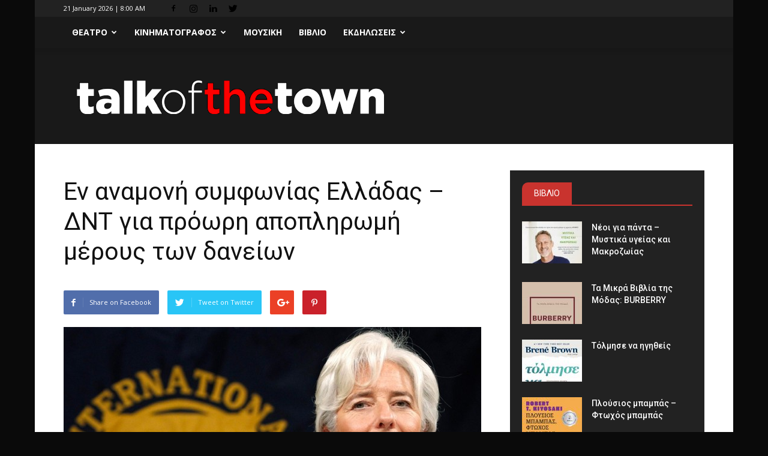

--- FILE ---
content_type: text/html; charset=UTF-8
request_url: https://talkofthetown.gr/en-anamoni-symfwnias-elladas-dnt-gia-prowri-apoplirwmi-merous-twn-daneiwn/
body_size: 25837
content:
<!doctype html >
<!--[if IE 8]>    <html class="ie8" lang="en"> <![endif]-->
<!--[if IE 9]>    <html class="ie9" lang="en"> <![endif]-->
<!--[if gt IE 8]><!--> <html dir="ltr" lang="en-US" prefix="og: https://ogp.me/ns#"> <!--<![endif]-->
<head>
    
    <meta charset="UTF-8" />
    <meta name="viewport" content="width=device-width, initial-scale=1.0">
    <link rel="pingback" href="https://talkofthetown.gr/xmlrpc.php" />
    
		<!-- All in One SEO 4.9.2 - aioseo.com -->
		<title>Εν αναμονή συμφωνίας Ελλάδας – ΔΝΤ για πρόωρη αποπληρωμή μέρους των δανείων | Talk of the Town</title>
	<meta name="description" content="Η Ελλάδα προσβλέπει στην επίτευξη συμφωνίας αυτό το Σαββατοκύριακο για την πρόωρη αποπληρωμή περίπου των μισών δανείων που έλαβε από το ΔΝΤ, σε μια προσπάθεια ελάφρυνσης της εξυπηρέτησης χρέους, αναφέρει το πρακτορείο Reuters, το οποίο επικαλείται υψηλόβαθμο αξιωματούχο. Τα δάνεια από το ΔΝΤ έχουν επιτόκιο περίπου 5% και τώρα είναι πιο ακριβά από τη χρηματοδότηση από" />
	<meta name="robots" content="max-image-preview:large" />
	<meta name="author" content="tott"/>
	<meta name="google-site-verification" content="f4505c56a466a793" />
	<meta name="keywords" content="δανεια,δντ,ελλάδα" />
	<link rel="canonical" href="https://talkofthetown.gr/en-anamoni-symfwnias-elladas-dnt-gia-prowri-apoplirwmi-merous-twn-daneiwn/" />
	<meta name="generator" content="All in One SEO (AIOSEO) 4.9.2" />
		<meta property="og:locale" content="en_US" />
		<meta property="og:site_name" content="Talk of the Town | The  latest news of the town" />
		<meta property="og:type" content="article" />
		<meta property="og:title" content="Εν αναμονή συμφωνίας Ελλάδας – ΔΝΤ για πρόωρη αποπληρωμή μέρους των δανείων | Talk of the Town" />
		<meta property="og:description" content="Η Ελλάδα προσβλέπει στην επίτευξη συμφωνίας αυτό το Σαββατοκύριακο για την πρόωρη αποπληρωμή περίπου των μισών δανείων που έλαβε από το ΔΝΤ, σε μια προσπάθεια ελάφρυνσης της εξυπηρέτησης χρέους, αναφέρει το πρακτορείο Reuters, το οποίο επικαλείται υψηλόβαθμο αξιωματούχο. Τα δάνεια από το ΔΝΤ έχουν επιτόκιο περίπου 5% και τώρα είναι πιο ακριβά από τη χρηματοδότηση από" />
		<meta property="og:url" content="https://talkofthetown.gr/en-anamoni-symfwnias-elladas-dnt-gia-prowri-apoplirwmi-merous-twn-daneiwn/" />
		<meta property="article:published_time" content="2019-04-13T06:07:51+00:00" />
		<meta property="article:modified_time" content="2019-04-13T06:07:51+00:00" />
		<meta name="twitter:card" content="summary" />
		<meta name="twitter:title" content="Εν αναμονή συμφωνίας Ελλάδας – ΔΝΤ για πρόωρη αποπληρωμή μέρους των δανείων | Talk of the Town" />
		<meta name="twitter:description" content="Η Ελλάδα προσβλέπει στην επίτευξη συμφωνίας αυτό το Σαββατοκύριακο για την πρόωρη αποπληρωμή περίπου των μισών δανείων που έλαβε από το ΔΝΤ, σε μια προσπάθεια ελάφρυνσης της εξυπηρέτησης χρέους, αναφέρει το πρακτορείο Reuters, το οποίο επικαλείται υψηλόβαθμο αξιωματούχο. Τα δάνεια από το ΔΝΤ έχουν επιτόκιο περίπου 5% και τώρα είναι πιο ακριβά από τη χρηματοδότηση από" />
		<script type="application/ld+json" class="aioseo-schema">
			{"@context":"https:\/\/schema.org","@graph":[{"@type":"Article","@id":"https:\/\/talkofthetown.gr\/en-anamoni-symfwnias-elladas-dnt-gia-prowri-apoplirwmi-merous-twn-daneiwn\/#article","name":"\u0395\u03bd \u03b1\u03bd\u03b1\u03bc\u03bf\u03bd\u03ae \u03c3\u03c5\u03bc\u03c6\u03c9\u03bd\u03af\u03b1\u03c2 \u0395\u03bb\u03bb\u03ac\u03b4\u03b1\u03c2 \u2013 \u0394\u039d\u03a4 \u03b3\u03b9\u03b1 \u03c0\u03c1\u03cc\u03c9\u03c1\u03b7 \u03b1\u03c0\u03bf\u03c0\u03bb\u03b7\u03c1\u03c9\u03bc\u03ae \u03bc\u03ad\u03c1\u03bf\u03c5\u03c2 \u03c4\u03c9\u03bd \u03b4\u03b1\u03bd\u03b5\u03af\u03c9\u03bd | Talk of the Town","headline":"\u0395\u03bd \u03b1\u03bd\u03b1\u03bc\u03bf\u03bd\u03ae \u03c3\u03c5\u03bc\u03c6\u03c9\u03bd\u03af\u03b1\u03c2 \u0395\u03bb\u03bb\u03ac\u03b4\u03b1\u03c2 \u2013 \u0394\u039d\u03a4 \u03b3\u03b9\u03b1 \u03c0\u03c1\u03cc\u03c9\u03c1\u03b7 \u03b1\u03c0\u03bf\u03c0\u03bb\u03b7\u03c1\u03c9\u03bc\u03ae \u03bc\u03ad\u03c1\u03bf\u03c5\u03c2 \u03c4\u03c9\u03bd \u03b4\u03b1\u03bd\u03b5\u03af\u03c9\u03bd","author":{"@id":"https:\/\/talkofthetown.gr\/author\/tott\/#author"},"publisher":{"@id":"https:\/\/talkofthetown.gr\/#organization"},"image":{"@type":"ImageObject","url":"https:\/\/talkofthetown.gr\/wp-content\/uploads\/2016\/07\/\u03bb\u03b1\u03b3\u03ba\u03b1\u03c1\u03bd\u03c4-1.jpg","width":900,"height":667},"datePublished":"2019-04-13T09:37:51+03:30","dateModified":"2019-04-13T09:37:51+03:30","inLanguage":"en-US","mainEntityOfPage":{"@id":"https:\/\/talkofthetown.gr\/en-anamoni-symfwnias-elladas-dnt-gia-prowri-apoplirwmi-merous-twn-daneiwn\/#webpage"},"isPartOf":{"@id":"https:\/\/talkofthetown.gr\/en-anamoni-symfwnias-elladas-dnt-gia-prowri-apoplirwmi-merous-twn-daneiwn\/#webpage"},"articleSection":"Featured, \u03b4\u03b1\u03bd\u03b5\u03b9\u03b1, \u0394\u039d\u03a4, \u0395\u03bb\u03bb\u03ac\u03b4\u03b1"},{"@type":"BreadcrumbList","@id":"https:\/\/talkofthetown.gr\/en-anamoni-symfwnias-elladas-dnt-gia-prowri-apoplirwmi-merous-twn-daneiwn\/#breadcrumblist","itemListElement":[{"@type":"ListItem","@id":"https:\/\/talkofthetown.gr#listItem","position":1,"name":"Home","item":"https:\/\/talkofthetown.gr","nextItem":{"@type":"ListItem","@id":"https:\/\/talkofthetown.gr\/category\/featured\/#listItem","name":"Featured"}},{"@type":"ListItem","@id":"https:\/\/talkofthetown.gr\/category\/featured\/#listItem","position":2,"name":"Featured","item":"https:\/\/talkofthetown.gr\/category\/featured\/","nextItem":{"@type":"ListItem","@id":"https:\/\/talkofthetown.gr\/en-anamoni-symfwnias-elladas-dnt-gia-prowri-apoplirwmi-merous-twn-daneiwn\/#listItem","name":"\u0395\u03bd \u03b1\u03bd\u03b1\u03bc\u03bf\u03bd\u03ae \u03c3\u03c5\u03bc\u03c6\u03c9\u03bd\u03af\u03b1\u03c2 \u0395\u03bb\u03bb\u03ac\u03b4\u03b1\u03c2 \u2013 \u0394\u039d\u03a4 \u03b3\u03b9\u03b1 \u03c0\u03c1\u03cc\u03c9\u03c1\u03b7 \u03b1\u03c0\u03bf\u03c0\u03bb\u03b7\u03c1\u03c9\u03bc\u03ae \u03bc\u03ad\u03c1\u03bf\u03c5\u03c2 \u03c4\u03c9\u03bd \u03b4\u03b1\u03bd\u03b5\u03af\u03c9\u03bd"},"previousItem":{"@type":"ListItem","@id":"https:\/\/talkofthetown.gr#listItem","name":"Home"}},{"@type":"ListItem","@id":"https:\/\/talkofthetown.gr\/en-anamoni-symfwnias-elladas-dnt-gia-prowri-apoplirwmi-merous-twn-daneiwn\/#listItem","position":3,"name":"\u0395\u03bd \u03b1\u03bd\u03b1\u03bc\u03bf\u03bd\u03ae \u03c3\u03c5\u03bc\u03c6\u03c9\u03bd\u03af\u03b1\u03c2 \u0395\u03bb\u03bb\u03ac\u03b4\u03b1\u03c2 \u2013 \u0394\u039d\u03a4 \u03b3\u03b9\u03b1 \u03c0\u03c1\u03cc\u03c9\u03c1\u03b7 \u03b1\u03c0\u03bf\u03c0\u03bb\u03b7\u03c1\u03c9\u03bc\u03ae \u03bc\u03ad\u03c1\u03bf\u03c5\u03c2 \u03c4\u03c9\u03bd \u03b4\u03b1\u03bd\u03b5\u03af\u03c9\u03bd","previousItem":{"@type":"ListItem","@id":"https:\/\/talkofthetown.gr\/category\/featured\/#listItem","name":"Featured"}}]},{"@type":"Organization","@id":"https:\/\/talkofthetown.gr\/#organization","name":"Talk of the Town","description":"The \u00a0latest news of the town","url":"https:\/\/talkofthetown.gr\/"},{"@type":"Person","@id":"https:\/\/talkofthetown.gr\/author\/tott\/#author","url":"https:\/\/talkofthetown.gr\/author\/tott\/","name":"tott","image":{"@type":"ImageObject","@id":"https:\/\/talkofthetown.gr\/en-anamoni-symfwnias-elladas-dnt-gia-prowri-apoplirwmi-merous-twn-daneiwn\/#authorImage","url":"https:\/\/secure.gravatar.com\/avatar\/c32eff4d5564209148a8a9f1f942a245?s=96&d=mm&r=g","width":96,"height":96,"caption":"tott"}},{"@type":"WebPage","@id":"https:\/\/talkofthetown.gr\/en-anamoni-symfwnias-elladas-dnt-gia-prowri-apoplirwmi-merous-twn-daneiwn\/#webpage","url":"https:\/\/talkofthetown.gr\/en-anamoni-symfwnias-elladas-dnt-gia-prowri-apoplirwmi-merous-twn-daneiwn\/","name":"\u0395\u03bd \u03b1\u03bd\u03b1\u03bc\u03bf\u03bd\u03ae \u03c3\u03c5\u03bc\u03c6\u03c9\u03bd\u03af\u03b1\u03c2 \u0395\u03bb\u03bb\u03ac\u03b4\u03b1\u03c2 \u2013 \u0394\u039d\u03a4 \u03b3\u03b9\u03b1 \u03c0\u03c1\u03cc\u03c9\u03c1\u03b7 \u03b1\u03c0\u03bf\u03c0\u03bb\u03b7\u03c1\u03c9\u03bc\u03ae \u03bc\u03ad\u03c1\u03bf\u03c5\u03c2 \u03c4\u03c9\u03bd \u03b4\u03b1\u03bd\u03b5\u03af\u03c9\u03bd | Talk of the Town","description":"\u0397 \u0395\u03bb\u03bb\u03ac\u03b4\u03b1 \u03c0\u03c1\u03bf\u03c3\u03b2\u03bb\u03ad\u03c0\u03b5\u03b9 \u03c3\u03c4\u03b7\u03bd \u03b5\u03c0\u03af\u03c4\u03b5\u03c5\u03be\u03b7 \u03c3\u03c5\u03bc\u03c6\u03c9\u03bd\u03af\u03b1\u03c2 \u03b1\u03c5\u03c4\u03cc \u03c4\u03bf \u03a3\u03b1\u03b2\u03b2\u03b1\u03c4\u03bf\u03ba\u03cd\u03c1\u03b9\u03b1\u03ba\u03bf \u03b3\u03b9\u03b1 \u03c4\u03b7\u03bd \u03c0\u03c1\u03cc\u03c9\u03c1\u03b7 \u03b1\u03c0\u03bf\u03c0\u03bb\u03b7\u03c1\u03c9\u03bc\u03ae \u03c0\u03b5\u03c1\u03af\u03c0\u03bf\u03c5 \u03c4\u03c9\u03bd \u03bc\u03b9\u03c3\u03ce\u03bd \u03b4\u03b1\u03bd\u03b5\u03af\u03c9\u03bd \u03c0\u03bf\u03c5 \u03ad\u03bb\u03b1\u03b2\u03b5 \u03b1\u03c0\u03cc \u03c4\u03bf \u0394\u039d\u03a4, \u03c3\u03b5 \u03bc\u03b9\u03b1 \u03c0\u03c1\u03bf\u03c3\u03c0\u03ac\u03b8\u03b5\u03b9\u03b1 \u03b5\u03bb\u03ac\u03c6\u03c1\u03c5\u03bd\u03c3\u03b7\u03c2 \u03c4\u03b7\u03c2 \u03b5\u03be\u03c5\u03c0\u03b7\u03c1\u03ad\u03c4\u03b7\u03c3\u03b7\u03c2 \u03c7\u03c1\u03ad\u03bf\u03c5\u03c2, \u03b1\u03bd\u03b1\u03c6\u03ad\u03c1\u03b5\u03b9 \u03c4\u03bf \u03c0\u03c1\u03b1\u03ba\u03c4\u03bf\u03c1\u03b5\u03af\u03bf Reuters, \u03c4\u03bf \u03bf\u03c0\u03bf\u03af\u03bf \u03b5\u03c0\u03b9\u03ba\u03b1\u03bb\u03b5\u03af\u03c4\u03b1\u03b9 \u03c5\u03c8\u03b7\u03bb\u03cc\u03b2\u03b1\u03b8\u03bc\u03bf \u03b1\u03be\u03b9\u03c9\u03bc\u03b1\u03c4\u03bf\u03cd\u03c7\u03bf. \u03a4\u03b1 \u03b4\u03ac\u03bd\u03b5\u03b9\u03b1 \u03b1\u03c0\u03cc \u03c4\u03bf \u0394\u039d\u03a4 \u03ad\u03c7\u03bf\u03c5\u03bd \u03b5\u03c0\u03b9\u03c4\u03cc\u03ba\u03b9\u03bf \u03c0\u03b5\u03c1\u03af\u03c0\u03bf\u03c5 5% \u03ba\u03b1\u03b9 \u03c4\u03ce\u03c1\u03b1 \u03b5\u03af\u03bd\u03b1\u03b9 \u03c0\u03b9\u03bf \u03b1\u03ba\u03c1\u03b9\u03b2\u03ac \u03b1\u03c0\u03cc \u03c4\u03b7 \u03c7\u03c1\u03b7\u03bc\u03b1\u03c4\u03bf\u03b4\u03cc\u03c4\u03b7\u03c3\u03b7 \u03b1\u03c0\u03cc","inLanguage":"en-US","isPartOf":{"@id":"https:\/\/talkofthetown.gr\/#website"},"breadcrumb":{"@id":"https:\/\/talkofthetown.gr\/en-anamoni-symfwnias-elladas-dnt-gia-prowri-apoplirwmi-merous-twn-daneiwn\/#breadcrumblist"},"author":{"@id":"https:\/\/talkofthetown.gr\/author\/tott\/#author"},"creator":{"@id":"https:\/\/talkofthetown.gr\/author\/tott\/#author"},"image":{"@type":"ImageObject","url":"https:\/\/talkofthetown.gr\/wp-content\/uploads\/2016\/07\/\u03bb\u03b1\u03b3\u03ba\u03b1\u03c1\u03bd\u03c4-1.jpg","@id":"https:\/\/talkofthetown.gr\/en-anamoni-symfwnias-elladas-dnt-gia-prowri-apoplirwmi-merous-twn-daneiwn\/#mainImage","width":900,"height":667},"primaryImageOfPage":{"@id":"https:\/\/talkofthetown.gr\/en-anamoni-symfwnias-elladas-dnt-gia-prowri-apoplirwmi-merous-twn-daneiwn\/#mainImage"},"datePublished":"2019-04-13T09:37:51+03:30","dateModified":"2019-04-13T09:37:51+03:30"},{"@type":"WebSite","@id":"https:\/\/talkofthetown.gr\/#website","url":"https:\/\/talkofthetown.gr\/","name":"Talk of the Town","description":"The \u00a0latest news of the town","inLanguage":"en-US","publisher":{"@id":"https:\/\/talkofthetown.gr\/#organization"}}]}
		</script>
		<!-- All in One SEO -->

<meta property="og:image" content="https://talkofthetown.gr/wp-content/uploads/2016/07/λαγκαρντ-1.jpg" /><link rel='dns-prefetch' href='//fonts.googleapis.com' />
<link rel='dns-prefetch' href='//s.w.org' />
<link rel="alternate" type="application/rss+xml" title="Talk of the Town &raquo; Feed" href="https://talkofthetown.gr/feed/" />
		<!-- This site uses the Google Analytics by ExactMetrics plugin v8.11.0 - Using Analytics tracking - https://www.exactmetrics.com/ -->
		<!-- Note: ExactMetrics is not currently configured on this site. The site owner needs to authenticate with Google Analytics in the ExactMetrics settings panel. -->
					<!-- No tracking code set -->
				<!-- / Google Analytics by ExactMetrics -->
				<script type="text/javascript">
			window._wpemojiSettings = {"baseUrl":"https:\/\/s.w.org\/images\/core\/emoji\/13.0.1\/72x72\/","ext":".png","svgUrl":"https:\/\/s.w.org\/images\/core\/emoji\/13.0.1\/svg\/","svgExt":".svg","source":{"concatemoji":"https:\/\/talkofthetown.gr\/wp-includes\/js\/wp-emoji-release.min.js?ver=5.7.14"}};
			!function(e,a,t){var n,r,o,i=a.createElement("canvas"),p=i.getContext&&i.getContext("2d");function s(e,t){var a=String.fromCharCode;p.clearRect(0,0,i.width,i.height),p.fillText(a.apply(this,e),0,0);e=i.toDataURL();return p.clearRect(0,0,i.width,i.height),p.fillText(a.apply(this,t),0,0),e===i.toDataURL()}function c(e){var t=a.createElement("script");t.src=e,t.defer=t.type="text/javascript",a.getElementsByTagName("head")[0].appendChild(t)}for(o=Array("flag","emoji"),t.supports={everything:!0,everythingExceptFlag:!0},r=0;r<o.length;r++)t.supports[o[r]]=function(e){if(!p||!p.fillText)return!1;switch(p.textBaseline="top",p.font="600 32px Arial",e){case"flag":return s([127987,65039,8205,9895,65039],[127987,65039,8203,9895,65039])?!1:!s([55356,56826,55356,56819],[55356,56826,8203,55356,56819])&&!s([55356,57332,56128,56423,56128,56418,56128,56421,56128,56430,56128,56423,56128,56447],[55356,57332,8203,56128,56423,8203,56128,56418,8203,56128,56421,8203,56128,56430,8203,56128,56423,8203,56128,56447]);case"emoji":return!s([55357,56424,8205,55356,57212],[55357,56424,8203,55356,57212])}return!1}(o[r]),t.supports.everything=t.supports.everything&&t.supports[o[r]],"flag"!==o[r]&&(t.supports.everythingExceptFlag=t.supports.everythingExceptFlag&&t.supports[o[r]]);t.supports.everythingExceptFlag=t.supports.everythingExceptFlag&&!t.supports.flag,t.DOMReady=!1,t.readyCallback=function(){t.DOMReady=!0},t.supports.everything||(n=function(){t.readyCallback()},a.addEventListener?(a.addEventListener("DOMContentLoaded",n,!1),e.addEventListener("load",n,!1)):(e.attachEvent("onload",n),a.attachEvent("onreadystatechange",function(){"complete"===a.readyState&&t.readyCallback()})),(n=t.source||{}).concatemoji?c(n.concatemoji):n.wpemoji&&n.twemoji&&(c(n.twemoji),c(n.wpemoji)))}(window,document,window._wpemojiSettings);
		</script>
		<style type="text/css">
img.wp-smiley,
img.emoji {
	display: inline !important;
	border: none !important;
	box-shadow: none !important;
	height: 1em !important;
	width: 1em !important;
	margin: 0 .07em !important;
	vertical-align: -0.1em !important;
	background: none !important;
	padding: 0 !important;
}
</style>
	<link rel='stylesheet' id='wp-block-library-css'  href='https://talkofthetown.gr/wp-includes/css/dist/block-library/style.min.css?ver=5.7.14' type='text/css' media='all' />
<link rel='stylesheet' id='aioseo/css/src/vue/standalone/blocks/table-of-contents/global.scss-css'  href='https://talkofthetown.gr/wp-content/plugins/all-in-one-seo-pack/dist/Lite/assets/css/table-of-contents/global.e90f6d47.css?ver=4.9.2' type='text/css' media='all' />
<link rel='stylesheet' id='contact-form-7-css'  href='https://talkofthetown.gr/wp-content/plugins/contact-form-7/includes/css/styles.css?ver=5.4' type='text/css' media='all' />
<link rel='stylesheet' id='email-subscribers-css'  href='https://talkofthetown.gr/wp-content/plugins/email-subscribers/lite/public/css/email-subscribers-public.css?ver=5.9.13' type='text/css' media='all' />
<link rel='stylesheet' id='fvp-frontend-css'  href='https://talkofthetown.gr/wp-content/plugins/featured-video-plus/styles/frontend.css?ver=2.3.3' type='text/css' media='all' />
<link rel='stylesheet' id='google-fonts-style-css'  href='https://fonts.googleapis.com/css?family=Open+Sans%3A300italic%2C400%2C400italic%2C600%2C600italic%2C700%7CRoboto%3A300%2C400%2C400italic%2C500%2C500italic%2C700%2C900&#038;ver=8.1' type='text/css' media='all' />
<link rel='stylesheet' id='date-time-widget-styles-css'  href='https://talkofthetown.gr/wp-content/plugins/date-and-time-widget/css/widget.css?ver=5.7.14' type='text/css' media='all' />
<link rel='stylesheet' id='js_composer_front-css'  href='https://talkofthetown.gr/wp-content/plugins/js_composer/assets/css/js_composer.min.css?ver=4.9.2' type='text/css' media='all' />
<link rel='stylesheet' id='td-theme-css'  href='https://talkofthetown.gr/wp-content/themes/Newspaper-child/style.css?ver=8.1' type='text/css' media='all' />
<script type='text/javascript' src='https://talkofthetown.gr/wp-includes/js/jquery/jquery.min.js?ver=3.5.1' id='jquery-core-js'></script>
<script type='text/javascript' src='https://talkofthetown.gr/wp-includes/js/jquery/jquery-migrate.min.js?ver=3.3.2' id='jquery-migrate-js'></script>
<script type='text/javascript' src='https://talkofthetown.gr/wp-content/plugins/featured-video-plus/js/jquery.fitvids.min.js?ver=master-2015-08' id='jquery.fitvids-js'></script>
<script type='text/javascript' id='fvp-frontend-js-extra'>
/* <![CDATA[ */
var fvpdata = {"ajaxurl":"https:\/\/talkofthetown.gr\/wp-admin\/admin-ajax.php","nonce":"5d91b9f2ae","fitvids":"1","dynamic":"","overlay":"","opacity":"0.75","color":"b","width":"640"};
/* ]]> */
</script>
<script type='text/javascript' src='https://talkofthetown.gr/wp-content/plugins/featured-video-plus/js/frontend.min.js?ver=2.3.3' id='fvp-frontend-js'></script>
<script type='text/javascript' src='https://talkofthetown.gr/wp-content/plugins/date-and-time-widget/js/widget.js?ver=5.7.14' id='date-time-script-js'></script>
<link rel="https://api.w.org/" href="https://talkofthetown.gr/wp-json/" /><link rel="alternate" type="application/json" href="https://talkofthetown.gr/wp-json/wp/v2/posts/30402" /><link rel="EditURI" type="application/rsd+xml" title="RSD" href="https://talkofthetown.gr/xmlrpc.php?rsd" />
<link rel="wlwmanifest" type="application/wlwmanifest+xml" href="https://talkofthetown.gr/wp-includes/wlwmanifest.xml" /> 
<meta name="generator" content="WordPress 5.7.14" />
<link rel='shortlink' href='https://talkofthetown.gr/?p=30402' />
<link rel="alternate" type="application/json+oembed" href="https://talkofthetown.gr/wp-json/oembed/1.0/embed?url=https%3A%2F%2Ftalkofthetown.gr%2Fen-anamoni-symfwnias-elladas-dnt-gia-prowri-apoplirwmi-merous-twn-daneiwn%2F" />
<link rel="alternate" type="text/xml+oembed" href="https://talkofthetown.gr/wp-json/oembed/1.0/embed?url=https%3A%2F%2Ftalkofthetown.gr%2Fen-anamoni-symfwnias-elladas-dnt-gia-prowri-apoplirwmi-merous-twn-daneiwn%2F&#038;format=xml" />
	<style id="tdw-css-placeholder"></style>			<script>
				window.tdwGlobal = {"adminUrl":"https:\/\/talkofthetown.gr\/wp-admin\/","wpRestNonce":"a00a1b1883","wpRestUrl":"https:\/\/talkofthetown.gr\/wp-json\/","permalinkStructure":"\/%postname%\/"};
			</script>
			<!--[if lt IE 9]><script src="https://html5shim.googlecode.com/svn/trunk/html5.js"></script><![endif]-->
    <meta name="generator" content="Powered by Visual Composer - drag and drop page builder for WordPress."/>
<!--[if lte IE 9]><link rel="stylesheet" type="text/css" href="https://talkofthetown.gr/wp-content/plugins/js_composer/assets/css/vc_lte_ie9.min.css" media="screen"><![endif]--><!--[if IE  8]><link rel="stylesheet" type="text/css" href="https://talkofthetown.gr/wp-content/plugins/js_composer/assets/css/vc-ie8.min.css" media="screen"><![endif]-->
<!-- JS generated by theme -->

<script>
    
    

	    var tdBlocksArray = []; //here we store all the items for the current page

	    //td_block class - each ajax block uses a object of this class for requests
	    function tdBlock() {
		    this.id = '';
		    this.block_type = 1; //block type id (1-234 etc)
		    this.atts = '';
		    this.td_column_number = '';
		    this.td_current_page = 1; //
		    this.post_count = 0; //from wp
		    this.found_posts = 0; //from wp
		    this.max_num_pages = 0; //from wp
		    this.td_filter_value = ''; //current live filter value
		    this.is_ajax_running = false;
		    this.td_user_action = ''; // load more or infinite loader (used by the animation)
		    this.header_color = '';
		    this.ajax_pagination_infinite_stop = ''; //show load more at page x
	    }


        // td_js_generator - mini detector
        (function(){
            var htmlTag = document.getElementsByTagName("html")[0];

            if ( navigator.userAgent.indexOf("MSIE 10.0") > -1 ) {
                htmlTag.className += ' ie10';
            }

            if ( !!navigator.userAgent.match(/Trident.*rv\:11\./) ) {
                htmlTag.className += ' ie11';
            }

            if ( /(iPad|iPhone|iPod)/g.test(navigator.userAgent) ) {
                htmlTag.className += ' td-md-is-ios';
            }

            var user_agent = navigator.userAgent.toLowerCase();
            if ( user_agent.indexOf("android") > -1 ) {
                htmlTag.className += ' td-md-is-android';
            }

            if ( -1 !== navigator.userAgent.indexOf('Mac OS X')  ) {
                htmlTag.className += ' td-md-is-os-x';
            }

            if ( /chrom(e|ium)/.test(navigator.userAgent.toLowerCase()) ) {
               htmlTag.className += ' td-md-is-chrome';
            }

            if ( -1 !== navigator.userAgent.indexOf('Firefox') ) {
                htmlTag.className += ' td-md-is-firefox';
            }

            if ( -1 !== navigator.userAgent.indexOf('Safari') && -1 === navigator.userAgent.indexOf('Chrome') ) {
                htmlTag.className += ' td-md-is-safari';
            }

            if( -1 !== navigator.userAgent.indexOf('IEMobile') ){
                htmlTag.className += ' td-md-is-iemobile';
            }

        })();




        var tdLocalCache = {};

        ( function () {
            "use strict";

            tdLocalCache = {
                data: {},
                remove: function (resource_id) {
                    delete tdLocalCache.data[resource_id];
                },
                exist: function (resource_id) {
                    return tdLocalCache.data.hasOwnProperty(resource_id) && tdLocalCache.data[resource_id] !== null;
                },
                get: function (resource_id) {
                    return tdLocalCache.data[resource_id];
                },
                set: function (resource_id, cachedData) {
                    tdLocalCache.remove(resource_id);
                    tdLocalCache.data[resource_id] = cachedData;
                }
            };
        })();

    
    
var td_viewport_interval_list=[{"limitBottom":767,"sidebarWidth":228},{"limitBottom":1018,"sidebarWidth":300},{"limitBottom":1140,"sidebarWidth":324}];
var td_animation_stack_effect="type0";
var tds_animation_stack=true;
var td_animation_stack_specific_selectors=".entry-thumb, img";
var td_animation_stack_general_selectors=".td-animation-stack img, .td-animation-stack .entry-thumb, .post img";
var td_ajax_url="https:\/\/talkofthetown.gr\/wp-admin\/admin-ajax.php?td_theme_name=Newspaper&v=8.1";
var td_get_template_directory_uri="https:\/\/talkofthetown.gr\/wp-content\/themes\/Newspaper";
var tds_snap_menu="snap";
var tds_logo_on_sticky="";
var tds_header_style="11";
var td_please_wait="Please wait...";
var td_email_user_pass_incorrect="User or password incorrect!";
var td_email_user_incorrect="Email or username incorrect!";
var td_email_incorrect="Email incorrect!";
var tds_more_articles_on_post_enable="";
var tds_more_articles_on_post_time_to_wait="";
var tds_more_articles_on_post_pages_distance_from_top=0;
var tds_theme_color_site_wide="#c9332e";
var tds_smart_sidebar="enabled";
var tdThemeName="Newspaper";
var td_magnific_popup_translation_tPrev="Previous (Left arrow key)";
var td_magnific_popup_translation_tNext="Next (Right arrow key)";
var td_magnific_popup_translation_tCounter="%curr% of %total%";
var td_magnific_popup_translation_ajax_tError="The content from %url% could not be loaded.";
var td_magnific_popup_translation_image_tError="The image #%curr% could not be loaded.";
var td_ad_background_click_link="";
var td_ad_background_click_target="";
</script>


<!-- Header style compiled by theme -->

<style>
    

body {
	background-color:#0a0a0a;
}
.td-header-wrap .black-menu .sf-menu > .current-menu-item > a,
    .td-header-wrap .black-menu .sf-menu > .current-menu-ancestor > a,
    .td-header-wrap .black-menu .sf-menu > .current-category-ancestor > a,
    .td-header-wrap .black-menu .sf-menu > li > a:hover,
    .td-header-wrap .black-menu .sf-menu > .sfHover > a,
    .td-header-style-12 .td-header-menu-wrap-full,
    .sf-menu > .current-menu-item > a:after,
    .sf-menu > .current-menu-ancestor > a:after,
    .sf-menu > .current-category-ancestor > a:after,
    .sf-menu > li:hover > a:after,
    .sf-menu > .sfHover > a:after,
    .td-header-style-12 .td-affix,
    .header-search-wrap .td-drop-down-search:after,
    .header-search-wrap .td-drop-down-search .btn:hover,
    input[type=submit]:hover,
    .td-read-more a,
    .td-post-category:hover,
    .td-grid-style-1.td-hover-1 .td-big-grid-post:hover .td-post-category,
    .td-grid-style-5.td-hover-1 .td-big-grid-post:hover .td-post-category,
    .td_top_authors .td-active .td-author-post-count,
    .td_top_authors .td-active .td-author-comments-count,
    .td_top_authors .td_mod_wrap:hover .td-author-post-count,
    .td_top_authors .td_mod_wrap:hover .td-author-comments-count,
    .td-404-sub-sub-title a:hover,
    .td-search-form-widget .wpb_button:hover,
    .td-rating-bar-wrap div,
    .td_category_template_3 .td-current-sub-category,
    .dropcap,
    .td_wrapper_video_playlist .td_video_controls_playlist_wrapper,
    .wpb_default,
    .wpb_default:hover,
    .td-left-smart-list:hover,
    .td-right-smart-list:hover,
    .woocommerce-checkout .woocommerce input.button:hover,
    .woocommerce-page .woocommerce a.button:hover,
    .woocommerce-account div.woocommerce .button:hover,
    #bbpress-forums button:hover,
    .bbp_widget_login .button:hover,
    .td-footer-wrapper .td-post-category,
    .td-footer-wrapper .widget_product_search input[type="submit"]:hover,
    .woocommerce .product a.button:hover,
    .woocommerce .product #respond input#submit:hover,
    .woocommerce .checkout input#place_order:hover,
    .woocommerce .woocommerce.widget .button:hover,
    .single-product .product .summary .cart .button:hover,
    .woocommerce-cart .woocommerce table.cart .button:hover,
    .woocommerce-cart .woocommerce .shipping-calculator-form .button:hover,
    .td-next-prev-wrap a:hover,
    .td-load-more-wrap a:hover,
    .td-post-small-box a:hover,
    .page-nav .current,
    .page-nav:first-child > div,
    .td_category_template_8 .td-category-header .td-category a.td-current-sub-category,
    .td_category_template_4 .td-category-siblings .td-category a:hover,
    #bbpress-forums .bbp-pagination .current,
    #bbpress-forums #bbp-single-user-details #bbp-user-navigation li.current a,
    .td-theme-slider:hover .slide-meta-cat a,
    a.vc_btn-black:hover,
    .td-trending-now-wrapper:hover .td-trending-now-title,
    .td-scroll-up,
    .td-smart-list-button:hover,
    .td-weather-information:before,
    .td-weather-week:before,
    .td_block_exchange .td-exchange-header:before,
    .td_block_big_grid_9.td-grid-style-1 .td-post-category,
    .td_block_big_grid_9.td-grid-style-5 .td-post-category,
    .td-grid-style-6.td-hover-1 .td-module-thumb:after,
    .td-pulldown-syle-2 .td-subcat-dropdown ul:after,
    .td_block_template_9 .td-block-title:after,
    .td_block_template_15 .td-block-title:before {
        background-color: #c9332e;
    }

    .global-block-template-4 .td-related-title .td-cur-simple-item:before {
        border-color: #c9332e transparent transparent transparent !important;
    }

    .woocommerce .woocommerce-message .button:hover,
    .woocommerce .woocommerce-error .button:hover,
    .woocommerce .woocommerce-info .button:hover,
    .global-block-template-4 .td-related-title .td-cur-simple-item,
    .global-block-template-3 .td-related-title .td-cur-simple-item,
    .global-block-template-9 .td-related-title:after {
        background-color: #c9332e !important;
    }

    .woocommerce .product .onsale,
    .woocommerce.widget .ui-slider .ui-slider-handle {
        background: none #c9332e;
    }

    .woocommerce.widget.widget_layered_nav_filters ul li a {
        background: none repeat scroll 0 0 #c9332e !important;
    }

    a,
    cite a:hover,
    .td_mega_menu_sub_cats .cur-sub-cat,
    .td-mega-span h3 a:hover,
    .td_mod_mega_menu:hover .entry-title a,
    .header-search-wrap .result-msg a:hover,
    .top-header-menu li a:hover,
    .top-header-menu .current-menu-item > a,
    .top-header-menu .current-menu-ancestor > a,
    .top-header-menu .current-category-ancestor > a,
    .td-social-icon-wrap > a:hover,
    .td-header-sp-top-widget .td-social-icon-wrap a:hover,
    .td-page-content blockquote p,
    .td-post-content blockquote p,
    .mce-content-body blockquote p,
    .comment-content blockquote p,
    .wpb_text_column blockquote p,
    .td_block_text_with_title blockquote p,
    .td_module_wrap:hover .entry-title a,
    .td-subcat-filter .td-subcat-list a:hover,
    .td-subcat-filter .td-subcat-dropdown a:hover,
    .td_quote_on_blocks,
    .dropcap2,
    .dropcap3,
    .td_top_authors .td-active .td-authors-name a,
    .td_top_authors .td_mod_wrap:hover .td-authors-name a,
    .td-post-next-prev-content a:hover,
    .author-box-wrap .td-author-social a:hover,
    .td-author-name a:hover,
    .td-author-url a:hover,
    .td_mod_related_posts:hover h3 > a,
    .td-post-template-11 .td-related-title .td-related-left:hover,
    .td-post-template-11 .td-related-title .td-related-right:hover,
    .td-post-template-11 .td-related-title .td-cur-simple-item,
    .td-post-template-11 .td_block_related_posts .td-next-prev-wrap a:hover,
    .comment-reply-link:hover,
    .logged-in-as a:hover,
    #cancel-comment-reply-link:hover,
    .td-search-query,
    .td-category-header .td-pulldown-category-filter-link:hover,
    .td-category-siblings .td-subcat-dropdown a:hover,
    .td-category-siblings .td-subcat-dropdown a.td-current-sub-category,
    .widget a:hover,
    .td_wp_recentcomments a:hover,
    .archive .widget_archive .current,
    .archive .widget_archive .current a,
    .widget_calendar tfoot a:hover,
    .woocommerce a.added_to_cart:hover,
    .woocommerce-account .woocommerce-MyAccount-navigation a:hover,
    #bbpress-forums li.bbp-header .bbp-reply-content span a:hover,
    #bbpress-forums .bbp-forum-freshness a:hover,
    #bbpress-forums .bbp-topic-freshness a:hover,
    #bbpress-forums .bbp-forums-list li a:hover,
    #bbpress-forums .bbp-forum-title:hover,
    #bbpress-forums .bbp-topic-permalink:hover,
    #bbpress-forums .bbp-topic-started-by a:hover,
    #bbpress-forums .bbp-topic-started-in a:hover,
    #bbpress-forums .bbp-body .super-sticky li.bbp-topic-title .bbp-topic-permalink,
    #bbpress-forums .bbp-body .sticky li.bbp-topic-title .bbp-topic-permalink,
    .widget_display_replies .bbp-author-name,
    .widget_display_topics .bbp-author-name,
    .footer-text-wrap .footer-email-wrap a,
    .td-subfooter-menu li a:hover,
    .footer-social-wrap a:hover,
    a.vc_btn-black:hover,
    .td-smart-list-dropdown-wrap .td-smart-list-button:hover,
    .td_module_17 .td-read-more a:hover,
    .td_module_18 .td-read-more a:hover,
    .td_module_19 .td-post-author-name a:hover,
    .td-instagram-user a,
    .td-pulldown-syle-2 .td-subcat-dropdown:hover .td-subcat-more span,
    .td-pulldown-syle-2 .td-subcat-dropdown:hover .td-subcat-more i,
    .td-pulldown-syle-3 .td-subcat-dropdown:hover .td-subcat-more span,
    .td-pulldown-syle-3 .td-subcat-dropdown:hover .td-subcat-more i,
    .td-block-title-wrap .td-wrapper-pulldown-filter .td-pulldown-filter-display-option:hover,
    .td-block-title-wrap .td-wrapper-pulldown-filter .td-pulldown-filter-display-option:hover i,
    .td-block-title-wrap .td-wrapper-pulldown-filter .td-pulldown-filter-link:hover,
    .td-block-title-wrap .td-wrapper-pulldown-filter .td-pulldown-filter-item .td-cur-simple-item,
    .global-block-template-2 .td-related-title .td-cur-simple-item,
    .global-block-template-5 .td-related-title .td-cur-simple-item,
    .global-block-template-6 .td-related-title .td-cur-simple-item,
    .global-block-template-7 .td-related-title .td-cur-simple-item,
    .global-block-template-8 .td-related-title .td-cur-simple-item,
    .global-block-template-9 .td-related-title .td-cur-simple-item,
    .global-block-template-10 .td-related-title .td-cur-simple-item,
    .global-block-template-11 .td-related-title .td-cur-simple-item,
    .global-block-template-12 .td-related-title .td-cur-simple-item,
    .global-block-template-13 .td-related-title .td-cur-simple-item,
    .global-block-template-14 .td-related-title .td-cur-simple-item,
    .global-block-template-15 .td-related-title .td-cur-simple-item,
    .global-block-template-16 .td-related-title .td-cur-simple-item,
    .global-block-template-17 .td-related-title .td-cur-simple-item,
    .td-theme-wrap .sf-menu ul .td-menu-item > a:hover,
    .td-theme-wrap .sf-menu ul .sfHover > a,
    .td-theme-wrap .sf-menu ul .current-menu-ancestor > a,
    .td-theme-wrap .sf-menu ul .current-category-ancestor > a,
    .td-theme-wrap .sf-menu ul .current-menu-item > a,
    .td_outlined_btn {
        color: #c9332e;
    }

    a.vc_btn-black.vc_btn_square_outlined:hover,
    a.vc_btn-black.vc_btn_outlined:hover,
    .td-mega-menu-page .wpb_content_element ul li a:hover,
    .td-theme-wrap .td-aj-search-results .td_module_wrap:hover .entry-title a,
    .td-theme-wrap .header-search-wrap .result-msg a:hover {
        color: #c9332e !important;
    }

    .td-next-prev-wrap a:hover,
    .td-load-more-wrap a:hover,
    .td-post-small-box a:hover,
    .page-nav .current,
    .page-nav:first-child > div,
    .td_category_template_8 .td-category-header .td-category a.td-current-sub-category,
    .td_category_template_4 .td-category-siblings .td-category a:hover,
    #bbpress-forums .bbp-pagination .current,
    .post .td_quote_box,
    .page .td_quote_box,
    a.vc_btn-black:hover,
    .td_block_template_5 .td-block-title > *,
    .td_outlined_btn {
        border-color: #c9332e;
    }

    .td_wrapper_video_playlist .td_video_currently_playing:after {
        border-color: #c9332e !important;
    }

    .header-search-wrap .td-drop-down-search:before {
        border-color: transparent transparent #c9332e transparent;
    }

    .block-title > span,
    .block-title > a,
    .block-title > label,
    .widgettitle,
    .widgettitle:after,
    .td-trending-now-title,
    .td-trending-now-wrapper:hover .td-trending-now-title,
    .wpb_tabs li.ui-tabs-active a,
    .wpb_tabs li:hover a,
    .vc_tta-container .vc_tta-color-grey.vc_tta-tabs-position-top.vc_tta-style-classic .vc_tta-tabs-container .vc_tta-tab.vc_active > a,
    .vc_tta-container .vc_tta-color-grey.vc_tta-tabs-position-top.vc_tta-style-classic .vc_tta-tabs-container .vc_tta-tab:hover > a,
    .td_block_template_1 .td-related-title .td-cur-simple-item,
    .woocommerce .product .products h2:not(.woocommerce-loop-product__title),
    .td-subcat-filter .td-subcat-dropdown:hover .td-subcat-more, 
    .td_3D_btn,
    .td_shadow_btn,
    .td_default_btn,
    .td_round_btn, 
    .td_outlined_btn:hover {
    	background-color: #c9332e;
    }

    .woocommerce div.product .woocommerce-tabs ul.tabs li.active {
    	background-color: #c9332e !important;
    }

    .block-title,
    .td_block_template_1 .td-related-title,
    .wpb_tabs .wpb_tabs_nav,
    .vc_tta-container .vc_tta-color-grey.vc_tta-tabs-position-top.vc_tta-style-classic .vc_tta-tabs-container,
    .woocommerce div.product .woocommerce-tabs ul.tabs:before {
        border-color: #c9332e;
    }
    .td_block_wrap .td-subcat-item a.td-cur-simple-item {
	    color: #c9332e;
	}


    
    .td-grid-style-4 .entry-title
    {
        background-color: rgba(201, 51, 46, 0.7);
    }

    
    .td-header-wrap .td-header-sp-top-widget .td-icon-font {
        color: #000000;
    }

    
    .td-header-wrap .td-header-sp-top-widget i.td-icon-font:hover {
        color: #000000;
    }


    
    .td-header-wrap .td-header-menu-wrap-full,
    .sf-menu > .current-menu-ancestor > a,
    .sf-menu > .current-category-ancestor > a,
    .td-header-menu-wrap.td-affix,
    .td-header-style-3 .td-header-main-menu,
    .td-header-style-3 .td-affix .td-header-main-menu,
    .td-header-style-4 .td-header-main-menu,
    .td-header-style-4 .td-affix .td-header-main-menu,
    .td-header-style-8 .td-header-menu-wrap.td-affix,
    .td-header-style-8 .td-header-top-menu-full {
		background-color: #191919;
    }


    .td-boxed-layout .td-header-style-3 .td-header-menu-wrap,
    .td-boxed-layout .td-header-style-4 .td-header-menu-wrap,
    .td-header-style-3 .td_stretch_content .td-header-menu-wrap,
    .td-header-style-4 .td_stretch_content .td-header-menu-wrap {
    	background-color: #191919 !important;
    }


    @media (min-width: 1019px) {
        .td-header-style-1 .td-header-sp-recs,
        .td-header-style-1 .td-header-sp-logo {
            margin-bottom: 28px;
        }
    }

    @media (min-width: 768px) and (max-width: 1018px) {
        .td-header-style-1 .td-header-sp-recs,
        .td-header-style-1 .td-header-sp-logo {
            margin-bottom: 14px;
        }
    }

    .td-header-style-7 .td-header-top-menu {
        border-bottom: none;
    }


    
    .sf-menu > .current-menu-item > a:after,
    .sf-menu > .current-menu-ancestor > a:after,
    .sf-menu > .current-category-ancestor > a:after,
    .sf-menu > li:hover > a:after,
    .sf-menu > .sfHover > a:after,
    .td_block_mega_menu .td-next-prev-wrap a:hover,
    .td-mega-span .td-post-category:hover,
    .td-header-wrap .black-menu .sf-menu > li > a:hover,
    .td-header-wrap .black-menu .sf-menu > .current-menu-ancestor > a,
    .td-header-wrap .black-menu .sf-menu > .sfHover > a,
    .header-search-wrap .td-drop-down-search:after,
    .header-search-wrap .td-drop-down-search .btn:hover,
    .td-header-wrap .black-menu .sf-menu > .current-menu-item > a,
    .td-header-wrap .black-menu .sf-menu > .current-menu-ancestor > a,
    .td-header-wrap .black-menu .sf-menu > .current-category-ancestor > a {
        background-color: #000000;
    }


    .td_block_mega_menu .td-next-prev-wrap a:hover {
        border-color: #000000;
    }

    .header-search-wrap .td-drop-down-search:before {
        border-color: transparent transparent #000000 transparent;
    }

    .td_mega_menu_sub_cats .cur-sub-cat,
    .td_mod_mega_menu:hover .entry-title a,
    .td-theme-wrap .sf-menu ul .td-menu-item > a:hover,
    .td-theme-wrap .sf-menu ul .sfHover > a,
    .td-theme-wrap .sf-menu ul .current-menu-ancestor > a,
    .td-theme-wrap .sf-menu ul .current-category-ancestor > a,
    .td-theme-wrap .sf-menu ul .current-menu-item > a {
        color: #000000;
    }


    
    .td-header-wrap .td-header-menu-wrap .sf-menu > li > a,
    .td-header-wrap .header-search-wrap .td-icon-search {
        color: #ffffff;
    }

    
    .td-theme-wrap .sf-menu .td-normal-menu .sub-menu {
        background-color: #0a0a0a;
    }

    
    .td-theme-wrap .td_mega_menu_sub_cats {
        background-color: #ffffff;
    }
    @media (min-width: 1141px) {
        .td_stretch_content .td_block_mega_menu:before {
            background-color: #ffffff;
        }
    }
    
    .td-banner-wrap-full,
    .td-header-style-11 .td-logo-wrap-full {
        background-color: #191919;
    }

    .td-header-style-11 .td-logo-wrap-full {
        border-bottom: 0;
    }

    @media (min-width: 1019px) {
        .td-header-style-2 .td-header-sp-recs,
        .td-header-style-5 .td-a-rec-id-header > div,
        .td-header-style-5 .td-g-rec-id-header > .adsbygoogle,
        .td-header-style-6 .td-a-rec-id-header > div,
        .td-header-style-6 .td-g-rec-id-header > .adsbygoogle,
        .td-header-style-7 .td-a-rec-id-header > div,
        .td-header-style-7 .td-g-rec-id-header > .adsbygoogle,
        .td-header-style-8 .td-a-rec-id-header > div,
        .td-header-style-8 .td-g-rec-id-header > .adsbygoogle,
        .td-header-style-12 .td-a-rec-id-header > div,
        .td-header-style-12 .td-g-rec-id-header > .adsbygoogle {
            margin-bottom: 24px !important;
        }
    }

    @media (min-width: 768px) and (max-width: 1018px) {
        .td-header-style-2 .td-header-sp-recs,
        .td-header-style-5 .td-a-rec-id-header > div,
        .td-header-style-5 .td-g-rec-id-header > .adsbygoogle,
        .td-header-style-6 .td-a-rec-id-header > div,
        .td-header-style-6 .td-g-rec-id-header > .adsbygoogle,
        .td-header-style-7 .td-a-rec-id-header > div,
        .td-header-style-7 .td-g-rec-id-header > .adsbygoogle,
        .td-header-style-8 .td-a-rec-id-header > div,
        .td-header-style-8 .td-g-rec-id-header > .adsbygoogle,
        .td-header-style-12 .td-a-rec-id-header > div,
        .td-header-style-12 .td-g-rec-id-header > .adsbygoogle {
            margin-bottom: 14px !important;
        }
    }
</style>

<link rel="icon" href="https://talkofthetown.gr/wp-content/uploads/2021/06/cropped-hi-32x32.jpg" sizes="32x32" />
<link rel="icon" href="https://talkofthetown.gr/wp-content/uploads/2021/06/cropped-hi-192x192.jpg" sizes="192x192" />
<link rel="apple-touch-icon" href="https://talkofthetown.gr/wp-content/uploads/2021/06/cropped-hi-180x180.jpg" />
<meta name="msapplication-TileImage" content="https://talkofthetown.gr/wp-content/uploads/2021/06/cropped-hi-270x270.jpg" />
<!-- ## NXS/OG ## --><!-- ## NXSOGTAGS ## --><!-- ## NXS/OG ## -->
<noscript><style type="text/css"> .wpb_animate_when_almost_visible { opacity: 1; }</style></noscript></head>

<body data-rsssl=1 class="post-template-default single single-post postid-30402 single-format-standard global-block-template-1 wpb-js-composer js-comp-ver-4.9.2 vc_responsive td-animation-stack-type0 td-boxed-layout" itemscope="itemscope" itemtype="https://schema.org/WebPage">

        <div class="td-scroll-up"><i class="td-icon-menu-up"></i></div>
    
    <div class="td-menu-background"></div>
<div id="td-mobile-nav">
    <div class="td-mobile-container">
        <!-- mobile menu top section -->
        <div class="td-menu-socials-wrap">
            <!-- socials -->
            <div class="td-menu-socials">
                
        <span class="td-social-icon-wrap">
            <a target="_blank" href="https://www.facebook.com/Talk-Of-The-Town-gr-1644218482496064/?fref=ts&__mref=message_bubble" title="Facebook">
                <i class="td-icon-font td-icon-facebook"></i>
            </a>
        </span>
        <span class="td-social-icon-wrap">
            <a target="_blank" href="https://www.instagram.com/talkofthetown.gr/" title="Instagram">
                <i class="td-icon-font td-icon-instagram"></i>
            </a>
        </span>
        <span class="td-social-icon-wrap">
            <a target="_blank" href="https://www.linkedin.com/in/talkofthetown-gr-260877116?trk=hp-identity-headline" title="Linkedin">
                <i class="td-icon-font td-icon-linkedin"></i>
            </a>
        </span>
        <span class="td-social-icon-wrap">
            <a target="_blank" href="https://twitter.com/talkofthetown_t" title="Twitter">
                <i class="td-icon-font td-icon-twitter"></i>
            </a>
        </span>            </div>
            <!-- close button -->
            <div class="td-mobile-close">
                <a href="#"><i class="td-icon-close-mobile"></i></a>
            </div>
        </div>

        <!-- login section -->
        
        <!-- menu section -->
        <div class="td-mobile-content">
            <div class="menu-new-main-menu-container"><ul id="menu-new-main-menu" class="td-mobile-main-menu"><li id="menu-item-16979" class="menu-item menu-item-type-taxonomy menu-item-object-category menu-item-first menu-item-16979"><a href="https://talkofthetown.gr/category/culture/">ΘΕΑΤΡΟ</a></li>
<li id="menu-item-36540" class="menu-item menu-item-type-taxonomy menu-item-object-category menu-item-36540"><a href="https://talkofthetown.gr/category/kinimatografos/">ΚΙΝΗΜΑΤΟΓΡΑΦΟΣ</a></li>
<li id="menu-item-36564" class="menu-item menu-item-type-taxonomy menu-item-object-category menu-item-36564"><a href="https://talkofthetown.gr/category/moysiki/">ΜΟΥΣΙΚΗ</a></li>
<li id="menu-item-36565" class="menu-item menu-item-type-taxonomy menu-item-object-category menu-item-36565"><a href="https://talkofthetown.gr/category/life/">ΒΙΒΛΙΟ</a></li>
<li id="menu-item-17006" class="menu-item menu-item-type-taxonomy menu-item-object-category menu-item-17006"><a href="https://talkofthetown.gr/category/ekdilwseis/">ΕΚΔΗΛΩΣΕΙΣ</a></li>
</ul></div>        </div>
    </div>

    <!-- register/login section -->
    </div>    <div class="td-search-background"></div>
<div class="td-search-wrap-mob">
	<div class="td-drop-down-search" aria-labelledby="td-header-search-button">
		<form method="get" class="td-search-form" action="https://talkofthetown.gr/">
			<!-- close button -->
			<div class="td-search-close">
				<a href="#"><i class="td-icon-close-mobile"></i></a>
			</div>
			<div role="search" class="td-search-input">
				<span>Search</span>
				<input id="td-header-search-mob" type="text" value="" name="s" autocomplete="off" />
			</div>
		</form>
		<div id="td-aj-search-mob"></div>
	</div>
</div>    
    
    <div id="td-outer-wrap" class="td-theme-wrap">
  

        <!--
Header style 11
-->

<div class="td-header-wrap td-header-style-11">

	<div class="td-header-top-menu-full td-container-wrap ">
		<div class="td-container td-header-row td-header-top-menu">
            
    <div class="top-bar-style-3">
        
<div class="td-header-sp-top-menu">


	        <div class="td_data_time">
            <div >

                21 January 2026 | 8:00 AM
            </div>
        </div>
    </div>
        <div class="td-header-sp-top-widget">
    
        <span class="td-social-icon-wrap">
            <a target="_blank" href="https://www.facebook.com/Talk-Of-The-Town-gr-1644218482496064/?fref=ts&__mref=message_bubble" title="Facebook">
                <i class="td-icon-font td-icon-facebook"></i>
            </a>
        </span>
        <span class="td-social-icon-wrap">
            <a target="_blank" href="https://www.instagram.com/talkofthetown.gr/" title="Instagram">
                <i class="td-icon-font td-icon-instagram"></i>
            </a>
        </span>
        <span class="td-social-icon-wrap">
            <a target="_blank" href="https://www.linkedin.com/in/talkofthetown-gr-260877116?trk=hp-identity-headline" title="Linkedin">
                <i class="td-icon-font td-icon-linkedin"></i>
            </a>
        </span>
        <span class="td-social-icon-wrap">
            <a target="_blank" href="https://twitter.com/talkofthetown_t" title="Twitter">
                <i class="td-icon-font td-icon-twitter"></i>
            </a>
        </span></div>
    </div>

<!-- LOGIN MODAL -->
		</div>
	</div>

    <div class="td-header-menu-wrap-full td-container-wrap ">
        <div class="td-header-menu-wrap td-header-gradient">
            <div class="td-container td-header-row td-header-main-menu">
                <div id="td-header-menu" role="navigation">
    <div id="td-top-mobile-toggle"><a href="#"><i class="td-icon-font td-icon-mobile"></i></a></div>
    <div class="td-main-menu-logo td-logo-in-header">
        		<a class="td-mobile-logo td-sticky-disable" href="https://talkofthetown.gr/">
			<img src="https://talkofthetown.gr/wp-content/uploads/2016/02/tott-logo-300x33.png" alt=""/>
		</a>
			<a class="td-header-logo td-sticky-disable" href="https://talkofthetown.gr/">
			<img src="https://talkofthetown.gr/wp-content/uploads/2018/09/tott_logo512x96_left.png" alt=""/>
		</a>
	    </div>
    <div class="menu-new-main-menu-container"><ul id="menu-new-main-menu-1" class="sf-menu"><li class="menu-item menu-item-type-taxonomy menu-item-object-category menu-item-first td-menu-item td-mega-menu menu-item-16979"><a href="https://talkofthetown.gr/category/culture/">ΘΕΑΤΡΟ</a>
<ul class="sub-menu">
	<li id="menu-item-0" class="menu-item-0"><div class="td-container-border"><div class="td-mega-grid"><div class="td_block_wrap td_block_mega_menu td_uid_1_6970565e7bc63_rand td-no-subcats td_with_ajax_pagination td-pb-border-top td_block_template_1"  data-td-block-uid="td_uid_1_6970565e7bc63" ><script>var block_td_uid_1_6970565e7bc63 = new tdBlock();
block_td_uid_1_6970565e7bc63.id = "td_uid_1_6970565e7bc63";
block_td_uid_1_6970565e7bc63.atts = '{"limit":"5","sort":"","post_ids":"","tag_slug":"","autors_id":"","installed_post_types":"","category_id":"8","category_ids":"","custom_title":"","custom_url":"","show_child_cat":30,"sub_cat_ajax":"","ajax_pagination":"next_prev","header_color":"","header_text_color":"","ajax_pagination_infinite_stop":"","td_column_number":3,"td_ajax_preloading":"preload","td_ajax_filter_type":"td_category_ids_filter","td_ajax_filter_ids":"","td_filter_default_txt":"All","color_preset":"","border_top":"","class":"td_uid_1_6970565e7bc63_rand","el_class":"","offset":"","css":"","tdc_css":"","tdc_css_class":"td_uid_1_6970565e7bc63_rand","tdc_css_class_style":"td_uid_1_6970565e7bc63_rand_style","live_filter":"","live_filter_cur_post_id":"","live_filter_cur_post_author":"","block_template_id":""}';
block_td_uid_1_6970565e7bc63.td_column_number = "3";
block_td_uid_1_6970565e7bc63.block_type = "td_block_mega_menu";
block_td_uid_1_6970565e7bc63.post_count = "5";
block_td_uid_1_6970565e7bc63.found_posts = "1653";
block_td_uid_1_6970565e7bc63.header_color = "";
block_td_uid_1_6970565e7bc63.ajax_pagination_infinite_stop = "";
block_td_uid_1_6970565e7bc63.max_num_pages = "331";
tdBlocksArray.push(block_td_uid_1_6970565e7bc63);
</script><div id=td_uid_1_6970565e7bc63 class="td_block_inner"><div class="td-mega-row"><div class="td-mega-span">
        <div class="td_module_mega_menu td_mod_mega_menu">
            <div class="td-module-image">
                <div class="td-module-thumb"><a href="https://talkofthetown.gr/to-epaggelma-tis-kyrias-goyorren/" rel="bookmark" title="Το επάγγελμα της κυρίας Γουώρρεν"><img width="218" height="150" class="entry-thumb" src="https://talkofthetown.gr/wp-content/uploads/2025/11/Mrs-Warrens-Profession-NT-Live-artwork-2000x1000-1-218x150.jpg" srcset="https://talkofthetown.gr/wp-content/uploads/2025/11/Mrs-Warrens-Profession-NT-Live-artwork-2000x1000-1-218x150.jpg 218w, https://talkofthetown.gr/wp-content/uploads/2025/11/Mrs-Warrens-Profession-NT-Live-artwork-2000x1000-1-100x70.jpg 100w" sizes="(max-width: 218px) 100vw, 218px" alt="" title="Το επάγγελμα της κυρίας Γουώρρεν"/></a></div>                            </div>

            <div class="item-details">
                <h3 class="entry-title td-module-title"><a href="https://talkofthetown.gr/to-epaggelma-tis-kyrias-goyorren/" rel="bookmark" title="Το επάγγελμα της κυρίας Γουώρρεν">Το επάγγελμα της κυρίας Γουώρρεν</a></h3>            </div>
        </div>
        </div><div class="td-mega-span">
        <div class="td_module_mega_menu td_mod_mega_menu">
            <div class="td-module-image">
                <div class="td-module-thumb"><a href="https://talkofthetown.gr/barcelona/" rel="bookmark" title="Barcelona"><img width="218" height="150" class="entry-thumb" src="https://talkofthetown.gr/wp-content/uploads/2025/11/BARCELONA1Giorgos_Kaplanidis-1-218x150.jpg" srcset="https://talkofthetown.gr/wp-content/uploads/2025/11/BARCELONA1Giorgos_Kaplanidis-1-218x150.jpg 218w, https://talkofthetown.gr/wp-content/uploads/2025/11/BARCELONA1Giorgos_Kaplanidis-1-100x70.jpg 100w" sizes="(max-width: 218px) 100vw, 218px" alt="" title="Barcelona"/></a></div>                            </div>

            <div class="item-details">
                <h3 class="entry-title td-module-title"><a href="https://talkofthetown.gr/barcelona/" rel="bookmark" title="Barcelona">Barcelona</a></h3>            </div>
        </div>
        </div><div class="td-mega-span">
        <div class="td_module_mega_menu td_mod_mega_menu">
            <div class="td-module-image">
                <div class="td-module-thumb"><a href="https://talkofthetown.gr/archimastoras-solnes/" rel="bookmark" title="Αρχιμάστορας Σόλνες"><img width="218" height="150" class="entry-thumb" src="https://talkofthetown.gr/wp-content/uploads/2025/11/lempesopoulos-218x150.jpg" srcset="https://talkofthetown.gr/wp-content/uploads/2025/11/lempesopoulos-218x150.jpg 218w, https://talkofthetown.gr/wp-content/uploads/2025/11/lempesopoulos-100x70.jpg 100w" sizes="(max-width: 218px) 100vw, 218px" alt="" title="Αρχιμάστορας Σόλνες"/></a></div>                            </div>

            <div class="item-details">
                <h3 class="entry-title td-module-title"><a href="https://talkofthetown.gr/archimastoras-solnes/" rel="bookmark" title="Αρχιμάστορας Σόλνες">Αρχιμάστορας Σόλνες</a></h3>            </div>
        </div>
        </div><div class="td-mega-span">
        <div class="td_module_mega_menu td_mod_mega_menu">
            <div class="td-module-image">
                <div class="td-module-thumb"><a href="https://talkofthetown.gr/lola/" rel="bookmark" title="Λόλα"><img width="218" height="150" class="entry-thumb" src="https://talkofthetown.gr/wp-content/uploads/2025/11/lola-2-218x150.png" srcset="https://talkofthetown.gr/wp-content/uploads/2025/11/lola-2-218x150.png 218w, https://talkofthetown.gr/wp-content/uploads/2025/11/lola-2-100x70.png 100w" sizes="(max-width: 218px) 100vw, 218px" alt="" title="Λόλα"/></a></div>                            </div>

            <div class="item-details">
                <h3 class="entry-title td-module-title"><a href="https://talkofthetown.gr/lola/" rel="bookmark" title="Λόλα">Λόλα</a></h3>            </div>
        </div>
        </div><div class="td-mega-span">
        <div class="td_module_mega_menu td_mod_mega_menu">
            <div class="td-module-image">
                <div class="td-module-thumb"><a href="https://talkofthetown.gr/agones-kai-metamorfoseis-mias-gynaikas/" rel="bookmark" title="Αγώνες και Μεταμορφώσεις μιας Γυναίκας"><img width="218" height="150" class="entry-thumb" src="https://talkofthetown.gr/wp-content/uploads/2025/11/ΑΓΩΝΕΣ-Κ-ΜΕΤΑΜΟΡΦΩΣΕΙΣ_DM_-14-218x150.jpg" srcset="https://talkofthetown.gr/wp-content/uploads/2025/11/ΑΓΩΝΕΣ-Κ-ΜΕΤΑΜΟΡΦΩΣΕΙΣ_DM_-14-218x150.jpg 218w, https://talkofthetown.gr/wp-content/uploads/2025/11/ΑΓΩΝΕΣ-Κ-ΜΕΤΑΜΟΡΦΩΣΕΙΣ_DM_-14-100x70.jpg 100w" sizes="(max-width: 218px) 100vw, 218px" alt="" title="Αγώνες και Μεταμορφώσεις μιας Γυναίκας"/></a></div>                            </div>

            <div class="item-details">
                <h3 class="entry-title td-module-title"><a href="https://talkofthetown.gr/agones-kai-metamorfoseis-mias-gynaikas/" rel="bookmark" title="Αγώνες και Μεταμορφώσεις μιας Γυναίκας">Αγώνες και Μεταμορφώσεις μιας Γυναίκας</a></h3>            </div>
        </div>
        </div></div></div><div class="td-next-prev-wrap"><a href="#" class="td-ajax-prev-page ajax-page-disabled" id="prev-page-td_uid_1_6970565e7bc63" data-td_block_id="td_uid_1_6970565e7bc63"><i class="td-icon-font td-icon-menu-left"></i></a><a href="#"  class="td-ajax-next-page" id="next-page-td_uid_1_6970565e7bc63" data-td_block_id="td_uid_1_6970565e7bc63"><i class="td-icon-font td-icon-menu-right"></i></a></div><div class="clearfix"></div></div> <!-- ./block1 --></div></div></li>
</ul>
</li>
<li class="menu-item menu-item-type-taxonomy menu-item-object-category td-menu-item td-mega-menu menu-item-36540"><a href="https://talkofthetown.gr/category/kinimatografos/">ΚΙΝΗΜΑΤΟΓΡΑΦΟΣ</a>
<ul class="sub-menu">
	<li class="menu-item-0"><div class="td-container-border"><div class="td-mega-grid"><div class="td_block_wrap td_block_mega_menu td_uid_2_6970565e82f90_rand td-no-subcats td_with_ajax_pagination td-pb-border-top td_block_template_1"  data-td-block-uid="td_uid_2_6970565e82f90" ><script>var block_td_uid_2_6970565e82f90 = new tdBlock();
block_td_uid_2_6970565e82f90.id = "td_uid_2_6970565e82f90";
block_td_uid_2_6970565e82f90.atts = '{"limit":"5","sort":"","post_ids":"","tag_slug":"","autors_id":"","installed_post_types":"","category_id":"11048","category_ids":"","custom_title":"","custom_url":"","show_child_cat":30,"sub_cat_ajax":"","ajax_pagination":"next_prev","header_color":"","header_text_color":"","ajax_pagination_infinite_stop":"","td_column_number":3,"td_ajax_preloading":"preload","td_ajax_filter_type":"td_category_ids_filter","td_ajax_filter_ids":"","td_filter_default_txt":"All","color_preset":"","border_top":"","class":"td_uid_2_6970565e82f90_rand","el_class":"","offset":"","css":"","tdc_css":"","tdc_css_class":"td_uid_2_6970565e82f90_rand","tdc_css_class_style":"td_uid_2_6970565e82f90_rand_style","live_filter":"","live_filter_cur_post_id":"","live_filter_cur_post_author":"","block_template_id":""}';
block_td_uid_2_6970565e82f90.td_column_number = "3";
block_td_uid_2_6970565e82f90.block_type = "td_block_mega_menu";
block_td_uid_2_6970565e82f90.post_count = "5";
block_td_uid_2_6970565e82f90.found_posts = "6";
block_td_uid_2_6970565e82f90.header_color = "";
block_td_uid_2_6970565e82f90.ajax_pagination_infinite_stop = "";
block_td_uid_2_6970565e82f90.max_num_pages = "2";
tdBlocksArray.push(block_td_uid_2_6970565e82f90);
</script><div id=td_uid_2_6970565e82f90 class="td_block_inner"><div class="td-mega-row"><div class="td-mega-span">
        <div class="td_module_mega_menu td_mod_mega_menu">
            <div class="td-module-image">
                <div class="td-module-thumb"><a href="https://talkofthetown.gr/o-vasilias-ton-vasiliadon/" rel="bookmark" title="Ο Βασιλιάς των Βασιλιάδων"><img width="218" height="150" class="entry-thumb" src="https://talkofthetown.gr/wp-content/uploads/2025/11/hq720-218x150.jpg" srcset="https://talkofthetown.gr/wp-content/uploads/2025/11/hq720-218x150.jpg 218w, https://talkofthetown.gr/wp-content/uploads/2025/11/hq720-100x70.jpg 100w" sizes="(max-width: 218px) 100vw, 218px" alt="" title="Ο Βασιλιάς των Βασιλιάδων"/></a></div>                            </div>

            <div class="item-details">
                <h3 class="entry-title td-module-title"><a href="https://talkofthetown.gr/o-vasilias-ton-vasiliadon/" rel="bookmark" title="Ο Βασιλιάς των Βασιλιάδων">Ο Βασιλιάς των Βασιλιάδων</a></h3>            </div>
        </div>
        </div><div class="td-mega-span">
        <div class="td_module_mega_menu td_mod_mega_menu">
            <div class="td-module-image">
                <div class="td-module-thumb"><a href="https://talkofthetown.gr/pethane-agapi-moy-die-my-love/" rel="bookmark" title="Πέθανε Αγάπη Μου (Die My Love)"><img width="218" height="150" class="entry-thumb" src="https://talkofthetown.gr/wp-content/uploads/2025/11/DieMyLove_Still1_©MUBI_Credit_Kimberly-French-1-218x150.jpg" srcset="https://talkofthetown.gr/wp-content/uploads/2025/11/DieMyLove_Still1_©MUBI_Credit_Kimberly-French-1-218x150.jpg 218w, https://talkofthetown.gr/wp-content/uploads/2025/11/DieMyLove_Still1_©MUBI_Credit_Kimberly-French-1-100x70.jpg 100w" sizes="(max-width: 218px) 100vw, 218px" alt="" title="Πέθανε Αγάπη Μου (Die My Love)"/></a></div>                            </div>

            <div class="item-details">
                <h3 class="entry-title td-module-title"><a href="https://talkofthetown.gr/pethane-agapi-moy-die-my-love/" rel="bookmark" title="Πέθανε Αγάπη Μου (Die My Love)">Πέθανε Αγάπη Μου (Die My Love)</a></h3>            </div>
        </div>
        </div><div class="td-mega-span">
        <div class="td_module_mega_menu td_mod_mega_menu">
            <div class="td-module-image">
                <div class="td-module-thumb"><a href="https://talkofthetown.gr/o-chatzidakis-sto-sinema/" rel="bookmark" title="Ο Χατζιδάκις στο Σινεμά"><img width="218" height="150" class="entry-thumb" src="https://talkofthetown.gr/wp-content/uploads/2025/10/25-26-hatzidakis-pote-tin-kyriaki-2-218x150.jpg" srcset="https://talkofthetown.gr/wp-content/uploads/2025/10/25-26-hatzidakis-pote-tin-kyriaki-2-218x150.jpg 218w, https://talkofthetown.gr/wp-content/uploads/2025/10/25-26-hatzidakis-pote-tin-kyriaki-2-100x70.jpg 100w" sizes="(max-width: 218px) 100vw, 218px" alt="" title="Ο Χατζιδάκις στο Σινεμά"/></a></div>                            </div>

            <div class="item-details">
                <h3 class="entry-title td-module-title"><a href="https://talkofthetown.gr/o-chatzidakis-sto-sinema/" rel="bookmark" title="Ο Χατζιδάκις στο Σινεμά">Ο Χατζιδάκις στο Σινεμά</a></h3>            </div>
        </div>
        </div><div class="td-mega-span">
        <div class="td_module_mega_menu td_mod_mega_menu">
            <div class="td-module-image">
                <div class="td-module-thumb"><a href="https://talkofthetown.gr/echo-kati-na-soy-po/" rel="bookmark" title="Έχω κάτι να σου πω"><img width="218" height="150" class="entry-thumb" src="https://talkofthetown.gr/wp-content/uploads/2025/03/unnamed-2-3-218x150.jpg" srcset="https://talkofthetown.gr/wp-content/uploads/2025/03/unnamed-2-3-218x150.jpg 218w, https://talkofthetown.gr/wp-content/uploads/2025/03/unnamed-2-3-100x70.jpg 100w" sizes="(max-width: 218px) 100vw, 218px" alt="" title="Έχω κάτι να σου πω"/></a></div>                            </div>

            <div class="item-details">
                <h3 class="entry-title td-module-title"><a href="https://talkofthetown.gr/echo-kati-na-soy-po/" rel="bookmark" title="Έχω κάτι να σου πω">Έχω κάτι να σου πω</a></h3>            </div>
        </div>
        </div><div class="td-mega-span">
        <div class="td_module_mega_menu td_mod_mega_menu">
            <div class="td-module-image">
                <div class="td-module-thumb"><a href="https://talkofthetown.gr/oi-tainies-poy-erchontai-stis-aithoyses-tin-pempti-13-2/" rel="bookmark" title="Οι ταινίες που έρχονται στις αίθουσες την Πέμπτη 13/2"><img width="218" height="150" class="entry-thumb" src="https://talkofthetown.gr/wp-content/uploads/2025/02/cropped-image-218x150.jpg" srcset="https://talkofthetown.gr/wp-content/uploads/2025/02/cropped-image-218x150.jpg 218w, https://talkofthetown.gr/wp-content/uploads/2025/02/cropped-image-100x70.jpg 100w" sizes="(max-width: 218px) 100vw, 218px" alt="" title="Οι ταινίες που έρχονται στις αίθουσες την Πέμπτη 13/2"/></a></div>                            </div>

            <div class="item-details">
                <h3 class="entry-title td-module-title"><a href="https://talkofthetown.gr/oi-tainies-poy-erchontai-stis-aithoyses-tin-pempti-13-2/" rel="bookmark" title="Οι ταινίες που έρχονται στις αίθουσες την Πέμπτη 13/2">Οι ταινίες που έρχονται στις αίθουσες την Πέμπτη 13/2</a></h3>            </div>
        </div>
        </div></div></div><div class="td-next-prev-wrap"><a href="#" class="td-ajax-prev-page ajax-page-disabled" id="prev-page-td_uid_2_6970565e82f90" data-td_block_id="td_uid_2_6970565e82f90"><i class="td-icon-font td-icon-menu-left"></i></a><a href="#"  class="td-ajax-next-page" id="next-page-td_uid_2_6970565e82f90" data-td_block_id="td_uid_2_6970565e82f90"><i class="td-icon-font td-icon-menu-right"></i></a></div><div class="clearfix"></div></div> <!-- ./block1 --></div></div></li>
</ul>
</li>
<li class="menu-item menu-item-type-taxonomy menu-item-object-category td-menu-item td-normal-menu menu-item-36564"><a href="https://talkofthetown.gr/category/moysiki/">ΜΟΥΣΙΚΗ</a></li>
<li class="menu-item menu-item-type-taxonomy menu-item-object-category td-menu-item td-normal-menu menu-item-36565"><a href="https://talkofthetown.gr/category/life/">ΒΙΒΛΙΟ</a></li>
<li class="menu-item menu-item-type-taxonomy menu-item-object-category td-menu-item td-mega-menu menu-item-17006"><a href="https://talkofthetown.gr/category/ekdilwseis/">ΕΚΔΗΛΩΣΕΙΣ</a>
<ul class="sub-menu">
	<li class="menu-item-0"><div class="td-container-border"><div class="td-mega-grid"><div class="td_block_wrap td_block_mega_menu td_uid_3_6970565e84e26_rand td-no-subcats td_with_ajax_pagination td-pb-border-top td_block_template_1"  data-td-block-uid="td_uid_3_6970565e84e26" ><script>var block_td_uid_3_6970565e84e26 = new tdBlock();
block_td_uid_3_6970565e84e26.id = "td_uid_3_6970565e84e26";
block_td_uid_3_6970565e84e26.atts = '{"limit":"5","sort":"","post_ids":"","tag_slug":"","autors_id":"","installed_post_types":"","category_id":"126","category_ids":"","custom_title":"","custom_url":"","show_child_cat":30,"sub_cat_ajax":"","ajax_pagination":"next_prev","header_color":"","header_text_color":"","ajax_pagination_infinite_stop":"","td_column_number":3,"td_ajax_preloading":"preload","td_ajax_filter_type":"td_category_ids_filter","td_ajax_filter_ids":"","td_filter_default_txt":"All","color_preset":"","border_top":"","class":"td_uid_3_6970565e84e26_rand","el_class":"","offset":"","css":"","tdc_css":"","tdc_css_class":"td_uid_3_6970565e84e26_rand","tdc_css_class_style":"td_uid_3_6970565e84e26_rand_style","live_filter":"","live_filter_cur_post_id":"","live_filter_cur_post_author":"","block_template_id":""}';
block_td_uid_3_6970565e84e26.td_column_number = "3";
block_td_uid_3_6970565e84e26.block_type = "td_block_mega_menu";
block_td_uid_3_6970565e84e26.post_count = "5";
block_td_uid_3_6970565e84e26.found_posts = "569";
block_td_uid_3_6970565e84e26.header_color = "";
block_td_uid_3_6970565e84e26.ajax_pagination_infinite_stop = "";
block_td_uid_3_6970565e84e26.max_num_pages = "114";
tdBlocksArray.push(block_td_uid_3_6970565e84e26);
</script><div id=td_uid_3_6970565e84e26 class="td_block_inner"><div class="td-mega-row"><div class="td-mega-span">
        <div class="td_module_mega_menu td_mod_mega_menu">
            <div class="td-module-image">
                <div class="td-module-thumb"><a href="https://talkofthetown.gr/cycladic-identity-se-drasi-energopoiisi-koinotiton-kai-dimioyrgia-antiktypoy/" rel="bookmark" title="Cycladic Identity σε Δράση:  Ενεργοποίηση Κοινοτήτων και Δημιουργία Αντίκτυπου"><img width="218" height="150" class="entry-thumb" src="https://talkofthetown.gr/wp-content/uploads/2025/10/1.-Anemon-Productions-©-Μουσείο-Κυκλαδικής-Τέχνης-218x150.jpg" srcset="https://talkofthetown.gr/wp-content/uploads/2025/10/1.-Anemon-Productions-©-Μουσείο-Κυκλαδικής-Τέχνης-218x150.jpg 218w, https://talkofthetown.gr/wp-content/uploads/2025/10/1.-Anemon-Productions-©-Μουσείο-Κυκλαδικής-Τέχνης-100x70.jpg 100w" sizes="(max-width: 218px) 100vw, 218px" alt="" title="Cycladic Identity σε Δράση:  Ενεργοποίηση Κοινοτήτων και Δημιουργία Αντίκτυπου"/></a></div>                            </div>

            <div class="item-details">
                <h3 class="entry-title td-module-title"><a href="https://talkofthetown.gr/cycladic-identity-se-drasi-energopoiisi-koinotiton-kai-dimioyrgia-antiktypoy/" rel="bookmark" title="Cycladic Identity σε Δράση:  Ενεργοποίηση Κοινοτήτων και Δημιουργία Αντίκτυπου">Cycladic Identity σε Δράση:  Ενεργοποίηση Κοινοτήτων και Δημιουργία Αντίκτυπου</a></h3>            </div>
        </div>
        </div><div class="td-mega-span">
        <div class="td_module_mega_menu td_mod_mega_menu">
            <div class="td-module-image">
                <div class="td-module-thumb"><a href="https://talkofthetown.gr/dimitris-pikionis-aisthitiki-topografia/" rel="bookmark" title="Δημήτρης Πικιώνης «Αισθητική Τοπογραφία»"><img width="218" height="150" class="entry-thumb" src="https://talkofthetown.gr/wp-content/uploads/2025/10/PH_035_Pikionis-Delphi-218x150.jpg" srcset="https://talkofthetown.gr/wp-content/uploads/2025/10/PH_035_Pikionis-Delphi-218x150.jpg 218w, https://talkofthetown.gr/wp-content/uploads/2025/10/PH_035_Pikionis-Delphi-100x70.jpg 100w" sizes="(max-width: 218px) 100vw, 218px" alt="" title="Δημήτρης Πικιώνης «Αισθητική Τοπογραφία»"/></a></div>                            </div>

            <div class="item-details">
                <h3 class="entry-title td-module-title"><a href="https://talkofthetown.gr/dimitris-pikionis-aisthitiki-topografia/" rel="bookmark" title="Δημήτρης Πικιώνης «Αισθητική Τοπογραφία»">Δημήτρης Πικιώνης «Αισθητική Τοπογραφία»</a></h3>            </div>
        </div>
        </div><div class="td-mega-span">
        <div class="td_module_mega_menu td_mod_mega_menu">
            <div class="td-module-image">
                <div class="td-module-thumb"><a href="https://talkofthetown.gr/foivos-delivorias-chartis/" rel="bookmark" title="Φοίβος Δεληβοριάς «Χάρτης»"><img width="218" height="150" class="entry-thumb" src="https://talkofthetown.gr/wp-content/uploads/2025/06/unnamed-4-218x150.jpg" srcset="https://talkofthetown.gr/wp-content/uploads/2025/06/unnamed-4-218x150.jpg 218w, https://talkofthetown.gr/wp-content/uploads/2025/06/unnamed-4-100x70.jpg 100w" sizes="(max-width: 218px) 100vw, 218px" alt="" title="Φοίβος Δεληβοριάς «Χάρτης»"/></a></div>                            </div>

            <div class="item-details">
                <h3 class="entry-title td-module-title"><a href="https://talkofthetown.gr/foivos-delivorias-chartis/" rel="bookmark" title="Φοίβος Δεληβοριάς «Χάρτης»">Φοίβος Δεληβοριάς «Χάρτης»</a></h3>            </div>
        </div>
        </div><div class="td-mega-span">
        <div class="td_module_mega_menu td_mod_mega_menu">
            <div class="td-module-image">
                <div class="td-module-thumb"><a href="https://talkofthetown.gr/periklis-kai-ntikos-byzantios-zvgrafikes-siggeneies-kai-antitheseis/" rel="bookmark" title="Περικλής και Ντίκος Βυζάντιος Ζωγραφικές Συγγένειες και Αντιθέσεις"><img width="218" height="150" class="entry-thumb" src="https://talkofthetown.gr/wp-content/uploads/2025/03/Περικλής-ΒυζάντιοςΟ-μόλος-της-Ύδρας1954Gouache37x45εκ.Ιδιωτική-ΣυλλογήΦωτογράφισηStudio-Vaharidis-218x150.jpg" srcset="https://talkofthetown.gr/wp-content/uploads/2025/03/Περικλής-ΒυζάντιοςΟ-μόλος-της-Ύδρας1954Gouache37x45εκ.Ιδιωτική-ΣυλλογήΦωτογράφισηStudio-Vaharidis-218x150.jpg 218w, https://talkofthetown.gr/wp-content/uploads/2025/03/Περικλής-ΒυζάντιοςΟ-μόλος-της-Ύδρας1954Gouache37x45εκ.Ιδιωτική-ΣυλλογήΦωτογράφισηStudio-Vaharidis-100x70.jpg 100w" sizes="(max-width: 218px) 100vw, 218px" alt="" title="Περικλής και Ντίκος Βυζάντιος Ζωγραφικές Συγγένειες και Αντιθέσεις"/></a></div>                            </div>

            <div class="item-details">
                <h3 class="entry-title td-module-title"><a href="https://talkofthetown.gr/periklis-kai-ntikos-byzantios-zvgrafikes-siggeneies-kai-antitheseis/" rel="bookmark" title="Περικλής και Ντίκος Βυζάντιος Ζωγραφικές Συγγένειες και Αντιθέσεις">Περικλής και Ντίκος Βυζάντιος Ζωγραφικές Συγγένειες και Αντιθέσεις</a></h3>            </div>
        </div>
        </div><div class="td-mega-span">
        <div class="td_module_mega_menu td_mod_mega_menu">
            <div class="td-module-image">
                <div class="td-module-thumb"><a href="https://talkofthetown.gr/martios-sto-spiti-toy-elyti/" rel="bookmark" title="Μάρτιος στο σπίτι του Ελύτη"><img width="218" height="150" class="entry-thumb" src="https://talkofthetown.gr/wp-content/uploads/2025/03/ΣΥΝΑΥΛΙΑ_Δεν-ξέρω-πια-τη-νύχτα-218x150.png" srcset="https://talkofthetown.gr/wp-content/uploads/2025/03/ΣΥΝΑΥΛΙΑ_Δεν-ξέρω-πια-τη-νύχτα-218x150.png 218w, https://talkofthetown.gr/wp-content/uploads/2025/03/ΣΥΝΑΥΛΙΑ_Δεν-ξέρω-πια-τη-νύχτα-100x70.png 100w" sizes="(max-width: 218px) 100vw, 218px" alt="" title="Μάρτιος στο σπίτι του Ελύτη"/></a></div>                            </div>

            <div class="item-details">
                <h3 class="entry-title td-module-title"><a href="https://talkofthetown.gr/martios-sto-spiti-toy-elyti/" rel="bookmark" title="Μάρτιος στο σπίτι του Ελύτη">Μάρτιος στο σπίτι του Ελύτη</a></h3>            </div>
        </div>
        </div></div></div><div class="td-next-prev-wrap"><a href="#" class="td-ajax-prev-page ajax-page-disabled" id="prev-page-td_uid_3_6970565e84e26" data-td_block_id="td_uid_3_6970565e84e26"><i class="td-icon-font td-icon-menu-left"></i></a><a href="#"  class="td-ajax-next-page" id="next-page-td_uid_3_6970565e84e26" data-td_block_id="td_uid_3_6970565e84e26"><i class="td-icon-font td-icon-menu-right"></i></a></div><div class="clearfix"></div></div> <!-- ./block1 --></div></div></li>
</ul>
</li>
</ul></div></div>


<div class="td-search-wrapper">
    <div id="td-top-search">
        <!-- Search -->
        <div class="header-search-wrap">
            <div class="dropdown header-search">
                <a id="td-header-search-button" href="#" role="button" class="dropdown-toggle " data-toggle="dropdown"><i class="td-icon-search"></i></a>
                <a id="td-header-search-button-mob" href="#" role="button" class="dropdown-toggle " data-toggle="dropdown"><i class="td-icon-search"></i></a>
            </div>
        </div>
    </div>
</div>

<div class="header-search-wrap">
	<div class="dropdown header-search">
		<div class="td-drop-down-search" aria-labelledby="td-header-search-button">
			<form method="get" class="td-search-form" action="https://talkofthetown.gr/">
				<div role="search" class="td-head-form-search-wrap">
					<input id="td-header-search" type="text" value="" name="s" autocomplete="off" /><input class="wpb_button wpb_btn-inverse btn" type="submit" id="td-header-search-top" value="Search" />
				</div>
			</form>
			<div id="td-aj-search"></div>
		</div>
	</div>
</div>            </div>
        </div>
    </div>

    <div class="td-banner-wrap-full td-logo-wrap-full td-logo-mobile-loaded td-container-wrap ">
        <div class="td-header-sp-logo">
            			<a class="td-main-logo" href="https://talkofthetown.gr/">
				<img src="https://talkofthetown.gr/wp-content/uploads/2018/09/tott_logo512x96_left.png" alt=""/>
				<span class="td-visual-hidden">Talk of the Town</span>
			</a>
		        </div>
    </div>

    <div class="td-banner-wrap-full td-banner-bg td-container-wrap ">
        <div class="td-container-header td-header-row td-header-header">
            <div class="td-header-sp-recs">
                <div class="td-header-rec-wrap">
    
</div>            </div>
        </div>
    </div>

</div><div class="td-main-content-wrap td-container-wrap">

    <div class="td-container td-post-template-default ">
        <div class="td-crumb-container"></div>

        <div class="td-pb-row">
                                    <div class="td-pb-span8 td-main-content" role="main">
                            <div class="td-ss-main-content">
                                
    <article id="post-30402" class="post-30402 post type-post status-publish format-standard has-post-thumbnail hentry category-featured tag-9223 tag-642 tag-292" itemscope itemtype="https://schema.org/Article">
        <div class="td-post-header">

            <ul class="td-category"></ul>
            <header class="td-post-title">
                <h1 class="entry-title">Εν αναμονή συμφωνίας Ελλάδας – ΔΝΤ για πρόωρη αποπληρωμή μέρους των δανείων</h1>

                

                <div class="td-module-meta-info">
                                        <span class="td-post-date td-post-date-no-dot"><time class="entry-date updated td-module-date" datetime="2019-04-13T09:37:51+00:00" ></time></span>                                        <div class="td-post-views"><i class="td-icon-views"></i><span class="td-nr-views-30402">1095</span></div>                </div>

            </header>

        </div>

        <div class="td-post-sharing td-post-sharing-top ">
				<div class="td-default-sharing">
		            <a class="td-social-sharing-buttons td-social-facebook" href="https://www.facebook.com/sharer.php?u=https%3A%2F%2Ftalkofthetown.gr%2Fen-anamoni-symfwnias-elladas-dnt-gia-prowri-apoplirwmi-merous-twn-daneiwn%2F" onclick="window.open(this.href, 'mywin','left=50,top=50,width=600,height=350,toolbar=0'); return false;"><i class="td-icon-facebook"></i><div class="td-social-but-text">Share on Facebook</div></a>
		            <a class="td-social-sharing-buttons td-social-twitter" href="https://twitter.com/intent/tweet?text=%CE%95%CE%BD+%CE%B1%CE%BD%CE%B1%CE%BC%CE%BF%CE%BD%CE%AE+%CF%83%CF%85%CE%BC%CF%86%CF%89%CE%BD%CE%AF%CE%B1%CF%82+%CE%95%CE%BB%CE%BB%CE%AC%CE%B4%CE%B1%CF%82+%E2%80%93+%CE%94%CE%9D%CE%A4+%CE%B3%CE%B9%CE%B1+%CF%80%CF%81%CF%8C%CF%89%CF%81%CE%B7+%CE%B1%CF%80%CE%BF%CF%80%CE%BB%CE%B7%CF%81%CF%89%CE%BC%CE%AE+%CE%BC%CE%AD%CF%81%CE%BF%CF%85%CF%82+%CF%84%CF%89%CE%BD+%CE%B4%CE%B1%CE%BD%CE%B5%CE%AF%CF%89%CE%BD&url=https%3A%2F%2Ftalkofthetown.gr%2Fen-anamoni-symfwnias-elladas-dnt-gia-prowri-apoplirwmi-merous-twn-daneiwn%2F&via=Talk+of+the+Town"  ><i class="td-icon-twitter"></i><div class="td-social-but-text">Tweet on Twitter</div></a>
		            <a class="td-social-sharing-buttons td-social-google" href="https://plus.google.com/share?url=https://talkofthetown.gr/en-anamoni-symfwnias-elladas-dnt-gia-prowri-apoplirwmi-merous-twn-daneiwn/" onclick="window.open(this.href, 'mywin','left=50,top=50,width=600,height=350,toolbar=0'); return false;"><i class="td-icon-googleplus"></i></a>
		            <a class="td-social-sharing-buttons td-social-pinterest" href="https://pinterest.com/pin/create/button/?url=https://talkofthetown.gr/en-anamoni-symfwnias-elladas-dnt-gia-prowri-apoplirwmi-merous-twn-daneiwn/&amp;media=https://talkofthetown.gr/wp-content/uploads/2016/07/λαγκαρντ-1.jpg&description=%CE%95%CE%BD+%CE%B1%CE%BD%CE%B1%CE%BC%CE%BF%CE%BD%CE%AE+%CF%83%CF%85%CE%BC%CF%86%CF%89%CE%BD%CE%AF%CE%B1%CF%82+%CE%95%CE%BB%CE%BB%CE%AC%CE%B4%CE%B1%CF%82+%E2%80%93+%CE%94%CE%9D%CE%A4+%CE%B3%CE%B9%CE%B1+%CF%80%CF%81%CF%8C%CF%89%CF%81%CE%B7+%CE%B1%CF%80%CE%BF%CF%80%CE%BB%CE%B7%CF%81%CF%89%CE%BC%CE%AE+%CE%BC%CE%AD%CF%81%CE%BF%CF%85%CF%82+%CF%84%CF%89%CE%BD+%CE%B4%CE%B1%CE%BD%CE%B5%CE%AF%CF%89%CE%BD" onclick="window.open(this.href, 'mywin','left=50,top=50,width=600,height=350,toolbar=0'); return false;"><i class="td-icon-pinterest"></i></a>
		            <a class="td-social-sharing-buttons td-social-whatsapp" href="whatsapp://send?text=%CE%95%CE%BD+%CE%B1%CE%BD%CE%B1%CE%BC%CE%BF%CE%BD%CE%AE+%CF%83%CF%85%CE%BC%CF%86%CF%89%CE%BD%CE%AF%CE%B1%CF%82+%CE%95%CE%BB%CE%BB%CE%AC%CE%B4%CE%B1%CF%82+%E2%80%93+%CE%94%CE%9D%CE%A4+%CE%B3%CE%B9%CE%B1+%CF%80%CF%81%CF%8C%CF%89%CF%81%CE%B7+%CE%B1%CF%80%CE%BF%CF%80%CE%BB%CE%B7%CF%81%CF%89%CE%BC%CE%AE+%CE%BC%CE%AD%CF%81%CE%BF%CF%85%CF%82+%CF%84%CF%89%CE%BD+%CE%B4%CE%B1%CE%BD%CE%B5%CE%AF%CF%89%CE%BD%20-%20https%3A%2F%2Ftalkofthetown.gr%2Fen-anamoni-symfwnias-elladas-dnt-gia-prowri-apoplirwmi-merous-twn-daneiwn%2F" ><i class="td-icon-whatsapp"></i></a>
	            </div></div>

        <div class="td-post-content">

        <div class="td-post-featured-image"><a href="https://talkofthetown.gr/wp-content/uploads/2016/07/λαγκαρντ-1.jpg" data-caption=""><img width="696" height="516" class="entry-thumb td-modal-image" src="https://talkofthetown.gr/wp-content/uploads/2016/07/λαγκαρντ-1-696x516.jpg" srcset="https://talkofthetown.gr/wp-content/uploads/2016/07/λαγκαρντ-1-696x516.jpg 696w, https://talkofthetown.gr/wp-content/uploads/2016/07/λαγκαρντ-1-300x222.jpg 300w, https://talkofthetown.gr/wp-content/uploads/2016/07/λαγκαρντ-1-768x569.jpg 768w, https://talkofthetown.gr/wp-content/uploads/2016/07/λαγκαρντ-1-80x60.jpg 80w, https://talkofthetown.gr/wp-content/uploads/2016/07/λαγκαρντ-1-567x420.jpg 567w, https://talkofthetown.gr/wp-content/uploads/2016/07/λαγκαρντ-1.jpg 900w" sizes="(max-width: 696px) 100vw, 696px" alt="" title=""/></a></div>
        <p>Η Ελλάδα προσβλέπει στην επίτευξη συμφωνίας αυτό το Σαββατοκύριακο για την πρόωρη αποπληρωμή περίπου των μισών δανείων που έλαβε από το ΔΝΤ, σε μια προσπάθεια ελάφρυνσης της εξυπηρέτησης χρέους, αναφέρει το πρακτορείο Reuters, το οποίο επικαλείται υψηλόβαθμο αξιωματούχο.</p>
<p>Τα δάνεια από το ΔΝΤ έχουν επιτόκιο περίπου 5% και τώρα είναι πιο ακριβά από τη χρηματοδότηση από τις αγορές, στις οποίες τα 10ετή ομόλογα είναι περίπου στο 3,3%, σημειώνει το ειδησεογραφικό πρακτορείο.</p>
<p>«Η αποπληρωμή του ΔΝΤ θα συμφωνηθεί αυτό το σαββατοκύριακο» είπε υψηλόβαθμος αξιωματούχος που ζήτησε να μην κατονομαστεί, ο οποίος μίλησε στο Reuters στο περιθώριο των εαρινών συνόδων του ΔΝΤ και της Παγκόσμιας Τράπεζας, στην Ουάσινγκτον.</p>
<p>Ο αξιωματούχος ανέφερε ότι η Γερμανία και η Ολλανδία αντιδρούν σε αυτή την κίνηση, επειδή ανησυχούν ότι το ΔΝΤ θα θέλει να αποσυρθεί από τις περιοδικές αξιολογήσεις που κάνουν οι δανειστές για τις ελληνικές μεταρρυθμίσεις, αλλά- συμπλήρωσε- δεν θα ανατρέψουν αυτή την εξέλιξη.</p>
<p>«Λαμβάνουν διαβεβαιώσεις ότι το ΔΝΤ θα παραμείνει μέρος της αξιολόγησης. Θα αποπληρώσουν περίπου τα μισά, 4-5 δισ. ευρώ» δήλωσε ο ίδιος αξιωματούχος. Ο ESM, που σύμφωνα με τους κανονισμούς θα πρέπει να αποπληρωθεί το ίδιο ποσό, είναι πιθανόν να παραιτηθεί αυτού του δικαιώματος, λόγω της ικανοποίησης με τη βελτιωμένη βιωσιμότητα του ελληνικού χρέους που θα δημιουργήσει αυτή η κίνηση, δήλωσε ο Κλάους Ρέγκλινγκ την προηγούμενη εβδομάδα.</p>
<p>Το Reuters υπενθυμίζει πως στις 3 Απριλίου είχε μεταδώσει πως η Ελλάδα σκέφτεται την έκδοση νέου ομολόγου στα τέλη Ιουνίου, προκειμένου να συγκεντρώσει χρήματα για την αποπληρωμή των δανείων του ΔΝΤ.</p>
<p>Η χώρα μας πρέπει να αποπληρώσει περίπου 9,3 δισ. ευρώ στο ΔΝΤ έως το 2024. Το επιτόκιο αυτών των δανείων φτάνει το 5%, ενώ εκείνα από τις κυβερνήσεις της ευρωζώνης, μέσω του ΕSM, έχουν επιτόκιο 0,9%. Τέλος, το Reuters υπενθυμίζει ότι η Ελλάδα έχει το «μαξιλάρι» των περίπου 27 δισ. ευρώ, ένα ποσό επαρκές έως το 2021, χωρίς άντληση χρημάτων από τις αγορές.</p>
<p>Για την πρόθεση της ελληνικής κυβέρνησης να προχωρήσει στην πρόωρη μερική αποπληρωμή των δανείων του Διεθνούς Νομισματικού Ταμείου ενημέρωσε την Γενική Διευθύντρια του οργανισμού ο έλληνας υπουργός Οικονομικών, Ευκλείδης Τσακαλώτος, το βράδυ της Παρασκευής.</p>
<p>Το τετ α τετ με την κα Λαγκάρντ πραγματοποιήθηκε στην έδρα του ΔΝΤ στο πλαίσιο της Εαρινής Συνόδου του Ταμείου, παρουσία του εκπροσώπου της Ελλάδας στο ΔΝΤ, Μιχάλη Ψαλιδόπουλου.</p>
<p>Ο κ. Τσακαλώτος εξήγησε πως η Ελλάδα επιθυμεί να προβεί στην πρόωρη αποπληρωμή του λεγόμενου ακριβού μέρους του δανείου του ΔΝΤ, το οποίο τοποθετείται στα 3,8 δισ. και έχει επιτόκιο 5,1%. Το συνολικό χρέος της χώρας μας στο Ταμείο είναι 9,8 δισ.</p>
<p>Από την πλευρά της, η Γενική Διευθύντρια του ΔΝΤ υπογράμμισε ότι συμφωνεί και πως το ΔΝΤ είναι ικανοποιημένο από αυτή την εξέλιξη.</p>
<p>&nbsp;</p>
        </div>


        <footer>
                        
            <div class="td-post-source-tags">
                                <ul class="td-tags td-post-small-box clearfix"><li><span>TAGS</span></li><li><a href="https://talkofthetown.gr/tag/%ce%b4%ce%b1%ce%bd%ce%b5%ce%b9%ce%b1/">δανεια</a></li><li><a href="https://talkofthetown.gr/tag/%ce%b4%ce%bd%cf%84/">ΔΝΤ</a></li><li><a href="https://talkofthetown.gr/tag/%ce%b5%ce%bb%ce%bb%ce%ac%ce%b4%ce%b1/">Ελλάδα</a></li></ul>            </div>

            <div class="td-post-sharing td-post-sharing-bottom td-with-like"><span class="td-post-share-title">SHARE</span>
            <div class="td-default-sharing">
	            <a class="td-social-sharing-buttons td-social-facebook" href="https://www.facebook.com/sharer.php?u=https%3A%2F%2Ftalkofthetown.gr%2Fen-anamoni-symfwnias-elladas-dnt-gia-prowri-apoplirwmi-merous-twn-daneiwn%2F" onclick="window.open(this.href, 'mywin','left=50,top=50,width=600,height=350,toolbar=0'); return false;"><i class="td-icon-facebook"></i><div class="td-social-but-text">Facebook</div></a>
	            <a class="td-social-sharing-buttons td-social-twitter" href="https://twitter.com/intent/tweet?text=%CE%95%CE%BD+%CE%B1%CE%BD%CE%B1%CE%BC%CE%BF%CE%BD%CE%AE+%CF%83%CF%85%CE%BC%CF%86%CF%89%CE%BD%CE%AF%CE%B1%CF%82+%CE%95%CE%BB%CE%BB%CE%AC%CE%B4%CE%B1%CF%82+%E2%80%93+%CE%94%CE%9D%CE%A4+%CE%B3%CE%B9%CE%B1+%CF%80%CF%81%CF%8C%CF%89%CF%81%CE%B7+%CE%B1%CF%80%CE%BF%CF%80%CE%BB%CE%B7%CF%81%CF%89%CE%BC%CE%AE+%CE%BC%CE%AD%CF%81%CE%BF%CF%85%CF%82+%CF%84%CF%89%CE%BD+%CE%B4%CE%B1%CE%BD%CE%B5%CE%AF%CF%89%CE%BD&url=https%3A%2F%2Ftalkofthetown.gr%2Fen-anamoni-symfwnias-elladas-dnt-gia-prowri-apoplirwmi-merous-twn-daneiwn%2F&via=Talk+of+the+Town"><i class="td-icon-twitter"></i><div class="td-social-but-text">Twitter</div></a>
	            <a class="td-social-sharing-buttons td-social-google" href="https://plus.google.com/share?url=https://talkofthetown.gr/en-anamoni-symfwnias-elladas-dnt-gia-prowri-apoplirwmi-merous-twn-daneiwn/" onclick="window.open(this.href, 'mywin','left=50,top=50,width=600,height=350,toolbar=0'); return false;"><i class="td-icon-googleplus"></i></a>
	            <a class="td-social-sharing-buttons td-social-pinterest" href="https://pinterest.com/pin/create/button/?url=https://talkofthetown.gr/en-anamoni-symfwnias-elladas-dnt-gia-prowri-apoplirwmi-merous-twn-daneiwn/&amp;media=https://talkofthetown.gr/wp-content/uploads/2016/07/λαγκαρντ-1.jpg&description=%CE%95%CE%BD+%CE%B1%CE%BD%CE%B1%CE%BC%CE%BF%CE%BD%CE%AE+%CF%83%CF%85%CE%BC%CF%86%CF%89%CE%BD%CE%AF%CE%B1%CF%82+%CE%95%CE%BB%CE%BB%CE%AC%CE%B4%CE%B1%CF%82+%E2%80%93+%CE%94%CE%9D%CE%A4+%CE%B3%CE%B9%CE%B1+%CF%80%CF%81%CF%8C%CF%89%CF%81%CE%B7+%CE%B1%CF%80%CE%BF%CF%80%CE%BB%CE%B7%CF%81%CF%89%CE%BC%CE%AE+%CE%BC%CE%AD%CF%81%CE%BF%CF%85%CF%82+%CF%84%CF%89%CE%BD+%CE%B4%CE%B1%CE%BD%CE%B5%CE%AF%CF%89%CE%BD" onclick="window.open(this.href, 'mywin','left=50,top=50,width=600,height=350,toolbar=0'); return false;"><i class="td-icon-pinterest"></i></a>
	            <a class="td-social-sharing-buttons td-social-whatsapp" href="whatsapp://send?text=%CE%95%CE%BD+%CE%B1%CE%BD%CE%B1%CE%BC%CE%BF%CE%BD%CE%AE+%CF%83%CF%85%CE%BC%CF%86%CF%89%CE%BD%CE%AF%CE%B1%CF%82+%CE%95%CE%BB%CE%BB%CE%AC%CE%B4%CE%B1%CF%82+%E2%80%93+%CE%94%CE%9D%CE%A4+%CE%B3%CE%B9%CE%B1+%CF%80%CF%81%CF%8C%CF%89%CF%81%CE%B7+%CE%B1%CF%80%CE%BF%CF%80%CE%BB%CE%B7%CF%81%CF%89%CE%BC%CE%AE+%CE%BC%CE%AD%CF%81%CE%BF%CF%85%CF%82+%CF%84%CF%89%CE%BD+%CE%B4%CE%B1%CE%BD%CE%B5%CE%AF%CF%89%CE%BD%20-%20https%3A%2F%2Ftalkofthetown.gr%2Fen-anamoni-symfwnias-elladas-dnt-gia-prowri-apoplirwmi-merous-twn-daneiwn%2F" ><i class="td-icon-whatsapp"></i></a>
            </div><div class="td-classic-sharing"><ul><li class="td-classic-facebook"><iframe frameBorder="0" src="https://www.facebook.com/plugins/like.php?href=https://talkofthetown.gr/en-anamoni-symfwnias-elladas-dnt-gia-prowri-apoplirwmi-merous-twn-daneiwn/&amp;layout=button_count&amp;show_faces=false&amp;width=105&amp;action=like&amp;colorscheme=light&amp;height=21" style="border:none; overflow:hidden; width:105px; height:21px; background-color:transparent;"></iframe></li><li class="td-classic-twitter"><a href="https://twitter.com/share" class="twitter-share-button" data-url="https://talkofthetown.gr/en-anamoni-symfwnias-elladas-dnt-gia-prowri-apoplirwmi-merous-twn-daneiwn/" data-text="Εν αναμονή συμφωνίας Ελλάδας – ΔΝΤ για πρόωρη αποπληρωμή μέρους των δανείων" data-via="" data-lang="en">tweet</a> <script>!function(d,s,id){var js,fjs=d.getElementsByTagName(s)[0];if(!d.getElementById(id)){js=d.createElement(s);js.id=id;js.src="//platform.twitter.com/widgets.js";fjs.parentNode.insertBefore(js,fjs);}}(document,"script","twitter-wjs");</script></li></ul></div></div>            <div class="td-block-row td-post-next-prev"><div class="td-block-span6 td-post-prev-post"><div class="td-post-next-prev-content"><span>Previous article</span><a href="https://talkofthetown.gr/charli-chaplin-to-ergo-h-zwi-to-kai-ta-politika-tou-minimata/">Τσάρλι Τσάπλιν: Το έργο, η ζωή του και τα πολιτικά του μηνύματα</a></div></div><div class="td-next-prev-separator"></div><div class="td-block-span6 td-post-next-post"><div class="td-post-next-prev-content"><span>Next article</span><a href="https://talkofthetown.gr/ektheseis-pou-axizei-na-episkeftheis-stin-athina/">Εκθέσεις που αξίζει να επισκεφθείς στην Αθήνα</a></div></div></div>            <div class="td-author-name vcard author" style="display: none"><span class="fn"><a href="https://talkofthetown.gr/author/tott/">tott</a></span></div>	        <span style="display: none;" itemprop="author" itemscope itemtype="https://schema.org/Person"><meta itemprop="name" content="tott"></span><meta itemprop="datePublished" content="2019-04-13T09:37:51+00:00"><meta itemprop="dateModified" content="2019-04-13T09:37:51+03:30"><meta itemscope itemprop="mainEntityOfPage" itemType="https://schema.org/WebPage" itemid="https://talkofthetown.gr/en-anamoni-symfwnias-elladas-dnt-gia-prowri-apoplirwmi-merous-twn-daneiwn/"/><span style="display: none;" itemprop="publisher" itemscope itemtype="https://schema.org/Organization"><span style="display: none;" itemprop="logo" itemscope itemtype="https://schema.org/ImageObject"><meta itemprop="url" content="https://talkofthetown.gr/wp-content/uploads/2018/09/tott_logo512x96_left.png"></span><meta itemprop="name" content="Talk of the Town"></span><meta itemprop="headline " content="Εν αναμονή συμφωνίας Ελλάδας – ΔΝΤ για πρόωρη αποπληρωμή μέρους των δανείων"><span style="display: none;" itemprop="image" itemscope itemtype="https://schema.org/ImageObject"><meta itemprop="url" content="https://talkofthetown.gr/wp-content/uploads/2016/07/λαγκαρντ-1.jpg"><meta itemprop="width" content="900"><meta itemprop="height" content="667"></span>        </footer>

    </article> <!-- /.post -->

    <div class="td_block_wrap td_block_related_posts td_uid_6_6970565e897ea_rand td_with_ajax_pagination td-pb-border-top td_block_template_1"  data-td-block-uid="td_uid_6_6970565e897ea" ><script>var block_td_uid_6_6970565e897ea = new tdBlock();
block_td_uid_6_6970565e897ea.id = "td_uid_6_6970565e897ea";
block_td_uid_6_6970565e897ea.atts = '{"limit":3,"sort":"","post_ids":"","tag_slug":"","autors_id":"","installed_post_types":"","category_id":"","category_ids":"","custom_title":"","custom_url":"","show_child_cat":"","sub_cat_ajax":"","ajax_pagination":"next_prev","header_color":"","header_text_color":"","ajax_pagination_infinite_stop":"","td_column_number":3,"td_ajax_preloading":"","td_ajax_filter_type":"td_custom_related","td_ajax_filter_ids":"","td_filter_default_txt":"All","color_preset":"","border_top":"","class":"td_uid_6_6970565e897ea_rand","el_class":"","offset":"","css":"","tdc_css":"","tdc_css_class":"td_uid_6_6970565e897ea_rand","tdc_css_class_style":"td_uid_6_6970565e897ea_rand_style","live_filter":"cur_post_same_categories","live_filter_cur_post_id":30402,"live_filter_cur_post_author":"1","block_template_id":""}';
block_td_uid_6_6970565e897ea.td_column_number = "3";
block_td_uid_6_6970565e897ea.block_type = "td_block_related_posts";
block_td_uid_6_6970565e897ea.post_count = "3";
block_td_uid_6_6970565e897ea.found_posts = "2652";
block_td_uid_6_6970565e897ea.header_color = "";
block_td_uid_6_6970565e897ea.ajax_pagination_infinite_stop = "";
block_td_uid_6_6970565e897ea.max_num_pages = "884";
tdBlocksArray.push(block_td_uid_6_6970565e897ea);
</script><h4 class="td-related-title td-block-title"><a id="td_uid_7_6970565e8dcc6" class="td-related-left td-cur-simple-item" data-td_filter_value="" data-td_block_id="td_uid_6_6970565e897ea" href="#">RELATED ARTICLES</a><a id="td_uid_8_6970565e8dcc9" class="td-related-right" data-td_filter_value="td_related_more_from_author" data-td_block_id="td_uid_6_6970565e897ea" href="#">MORE FROM AUTHOR</a></h4><div id=td_uid_6_6970565e897ea class="td_block_inner">

	<div class="td-related-row">

	<div class="td-related-span4">

        <div class="td_module_related_posts td-animation-stack td_mod_related_posts">
            <div class="td-module-image">
                <div class="td-module-thumb"><a href="https://talkofthetown.gr/filarmonia-orchistra-athinon-gyro-apo-ton-sostakovits/" rel="bookmark" title="Φιλαρμόνια Ορχήστρα Αθηνών: Γύρω από τον Σοστακόβιτς"><img width="218" height="150" class="entry-thumb" src="https://talkofthetown.gr/wp-content/uploads/2025/11/25-26-foa-1185D135840-1-218x150.jpg" srcset="https://talkofthetown.gr/wp-content/uploads/2025/11/25-26-foa-1185D135840-1-218x150.jpg 218w, https://talkofthetown.gr/wp-content/uploads/2025/11/25-26-foa-1185D135840-1-100x70.jpg 100w" sizes="(max-width: 218px) 100vw, 218px" alt="" title="Φιλαρμόνια Ορχήστρα Αθηνών: Γύρω από τον Σοστακόβιτς"/></a></div>                            </div>
            <div class="item-details">
                <h3 class="entry-title td-module-title"><a href="https://talkofthetown.gr/filarmonia-orchistra-athinon-gyro-apo-ton-sostakovits/" rel="bookmark" title="Φιλαρμόνια Ορχήστρα Αθηνών: Γύρω από τον Σοστακόβιτς">Φιλαρμόνια Ορχήστρα Αθηνών: Γύρω από τον Σοστακόβιτς</a></h3>            </div>
        </div>
        
	</div> <!-- ./td-related-span4 -->

	<div class="td-related-span4">

        <div class="td_module_related_posts td-animation-stack td_mod_related_posts">
            <div class="td-module-image">
                <div class="td-module-thumb"><a href="https://talkofthetown.gr/to-epaggelma-tis-kyrias-goyorren/" rel="bookmark" title="Το επάγγελμα της κυρίας Γουώρρεν"><img width="218" height="150" class="entry-thumb" src="https://talkofthetown.gr/wp-content/uploads/2025/11/Mrs-Warrens-Profession-NT-Live-artwork-2000x1000-1-218x150.jpg" srcset="https://talkofthetown.gr/wp-content/uploads/2025/11/Mrs-Warrens-Profession-NT-Live-artwork-2000x1000-1-218x150.jpg 218w, https://talkofthetown.gr/wp-content/uploads/2025/11/Mrs-Warrens-Profession-NT-Live-artwork-2000x1000-1-100x70.jpg 100w" sizes="(max-width: 218px) 100vw, 218px" alt="" title="Το επάγγελμα της κυρίας Γουώρρεν"/></a></div>                            </div>
            <div class="item-details">
                <h3 class="entry-title td-module-title"><a href="https://talkofthetown.gr/to-epaggelma-tis-kyrias-goyorren/" rel="bookmark" title="Το επάγγελμα της κυρίας Γουώρρεν">Το επάγγελμα της κυρίας Γουώρρεν</a></h3>            </div>
        </div>
        
	</div> <!-- ./td-related-span4 -->

	<div class="td-related-span4">

        <div class="td_module_related_posts td-animation-stack td_mod_related_posts">
            <div class="td-module-image">
                <div class="td-module-thumb"><a href="https://talkofthetown.gr/barcelona/" rel="bookmark" title="Barcelona"><img width="218" height="150" class="entry-thumb" src="https://talkofthetown.gr/wp-content/uploads/2025/11/BARCELONA1Giorgos_Kaplanidis-1-218x150.jpg" srcset="https://talkofthetown.gr/wp-content/uploads/2025/11/BARCELONA1Giorgos_Kaplanidis-1-218x150.jpg 218w, https://talkofthetown.gr/wp-content/uploads/2025/11/BARCELONA1Giorgos_Kaplanidis-1-100x70.jpg 100w" sizes="(max-width: 218px) 100vw, 218px" alt="" title="Barcelona"/></a></div>                            </div>
            <div class="item-details">
                <h3 class="entry-title td-module-title"><a href="https://talkofthetown.gr/barcelona/" rel="bookmark" title="Barcelona">Barcelona</a></h3>            </div>
        </div>
        
	</div> <!-- ./td-related-span4 --></div><!--./row-fluid--></div><div class="td-next-prev-wrap"><a href="#" class="td-ajax-prev-page ajax-page-disabled" id="prev-page-td_uid_6_6970565e897ea" data-td_block_id="td_uid_6_6970565e897ea"><i class="td-icon-font td-icon-menu-left"></i></a><a href="#"  class="td-ajax-next-page" id="next-page-td_uid_6_6970565e897ea" data-td_block_id="td_uid_6_6970565e897ea"><i class="td-icon-font td-icon-menu-right"></i></a></div></div> <!-- ./block -->
                            </div>
                        </div>
                        <div class="td-pb-span4 td-main-sidebar" role="complementary">
                            <div class="td-ss-main-sidebar">
                                <div class="td_block_wrap td_block_7 td_block_widget td_uid_9_6970565e8e5bf_rand td-pb-border-top td_block_template_1 td-column-1 td_block_padding"  data-td-block-uid="td_uid_9_6970565e8e5bf" ><script>var block_td_uid_9_6970565e8e5bf = new tdBlock();
block_td_uid_9_6970565e8e5bf.id = "td_uid_9_6970565e8e5bf";
block_td_uid_9_6970565e8e5bf.atts = '{"limit":"5","sort":"","post_ids":"","tag_slug":"","autors_id":"","installed_post_types":"","category_id":"25","category_ids":"","custom_title":"\u0392\u0399\u0392\u039b\u0399\u039f","custom_url":"","show_child_cat":"","sub_cat_ajax":"","ajax_pagination":"","header_color":"#","header_text_color":"#","ajax_pagination_infinite_stop":"","td_column_number":1,"td_ajax_preloading":"","td_ajax_filter_type":"","td_ajax_filter_ids":"","td_filter_default_txt":"All","color_preset":"","border_top":"","class":"td_block_widget td_uid_9_6970565e8e5bf_rand","el_class":"","offset":"","css":"","tdc_css":"","tdc_css_class":"td_uid_9_6970565e8e5bf_rand","tdc_css_class_style":"td_uid_9_6970565e8e5bf_rand_style","live_filter":"","live_filter_cur_post_id":"","live_filter_cur_post_author":"","block_template_id":""}';
block_td_uid_9_6970565e8e5bf.td_column_number = "1";
block_td_uid_9_6970565e8e5bf.block_type = "td_block_7";
block_td_uid_9_6970565e8e5bf.post_count = "5";
block_td_uid_9_6970565e8e5bf.found_posts = "176";
block_td_uid_9_6970565e8e5bf.header_color = "#";
block_td_uid_9_6970565e8e5bf.ajax_pagination_infinite_stop = "";
block_td_uid_9_6970565e8e5bf.max_num_pages = "36";
tdBlocksArray.push(block_td_uid_9_6970565e8e5bf);
</script><div class="td-block-title-wrap"><h4 class="block-title"><span class="td-pulldown-size">ΒΙΒΛΙΟ</span></h4></div><div id=td_uid_9_6970565e8e5bf class="td_block_inner">

	<div class="td-block-span12">

        <div class="td_module_6 td_module_wrap td-animation-stack">

        <div class="td-module-thumb"><a href="https://talkofthetown.gr/neoi-gia-panta-mystika-ygeias-kai-makrozoias/" rel="bookmark" title="Νέοι για πάντα &#8211;  Μυστικά υγείας και Μακροζωίας"><img width="100" height="70" class="entry-thumb" src="https://talkofthetown.gr/wp-content/uploads/2025/02/IMG_2797-100x70.jpg" srcset="https://talkofthetown.gr/wp-content/uploads/2025/02/IMG_2797-100x70.jpg 100w, https://talkofthetown.gr/wp-content/uploads/2025/02/IMG_2797-218x150.jpg 218w" sizes="(max-width: 100px) 100vw, 100px" alt="" title="Νέοι για πάντα &#8211;  Μυστικά υγείας και Μακροζωίας"/></a></div>
        <div class="item-details">
            <h3 class="entry-title td-module-title"><a href="https://talkofthetown.gr/neoi-gia-panta-mystika-ygeias-kai-makrozoias/" rel="bookmark" title="Νέοι για πάντα &#8211;  Μυστικά υγείας και Μακροζωίας">Νέοι για πάντα &#8211;  Μυστικά υγείας και Μακροζωίας</a></h3>            <div class="td-module-meta-info">
                                                <span class="td-post-date"><time class="entry-date updated td-module-date" datetime="2025-02-06T00:26:40+00:00" ></time></span>                            </div>
        </div>

        </div>

        
	</div> <!-- ./td-block-span12 -->

	<div class="td-block-span12">

        <div class="td_module_6 td_module_wrap td-animation-stack">

        <div class="td-module-thumb"><a href="https://talkofthetown.gr/ta-mikra-vivlia-tis-modas-burberry/" rel="bookmark" title="Τα Μικρά Βιβλία της Μόδας: BURBERRY"><img width="100" height="70" class="entry-thumb" src="https://talkofthetown.gr/wp-content/uploads/2025/02/IMG_2795-100x70.jpg" srcset="https://talkofthetown.gr/wp-content/uploads/2025/02/IMG_2795-100x70.jpg 100w, https://talkofthetown.gr/wp-content/uploads/2025/02/IMG_2795-218x150.jpg 218w" sizes="(max-width: 100px) 100vw, 100px" alt="" title="Τα Μικρά Βιβλία της Μόδας: BURBERRY"/></a></div>
        <div class="item-details">
            <h3 class="entry-title td-module-title"><a href="https://talkofthetown.gr/ta-mikra-vivlia-tis-modas-burberry/" rel="bookmark" title="Τα Μικρά Βιβλία της Μόδας: BURBERRY">Τα Μικρά Βιβλία της Μόδας: BURBERRY</a></h3>            <div class="td-module-meta-info">
                                                <span class="td-post-date"><time class="entry-date updated td-module-date" datetime="2025-02-06T00:20:51+00:00" ></time></span>                            </div>
        </div>

        </div>

        
	</div> <!-- ./td-block-span12 -->

	<div class="td-block-span12">

        <div class="td_module_6 td_module_wrap td-animation-stack">

        <div class="td-module-thumb"><a href="https://talkofthetown.gr/tolmise-na-igitheis/" rel="bookmark" title="Τόλμησε να ηγηθείς"><img width="100" height="70" class="entry-thumb" src="https://talkofthetown.gr/wp-content/uploads/2025/02/63184-100x70.jpg" srcset="https://talkofthetown.gr/wp-content/uploads/2025/02/63184-100x70.jpg 100w, https://talkofthetown.gr/wp-content/uploads/2025/02/63184-218x150.jpg 218w, https://talkofthetown.gr/wp-content/uploads/2025/02/63184-555x385.jpg 555w" sizes="(max-width: 100px) 100vw, 100px" alt="" title="Τόλμησε να ηγηθείς"/></a></div>
        <div class="item-details">
            <h3 class="entry-title td-module-title"><a href="https://talkofthetown.gr/tolmise-na-igitheis/" rel="bookmark" title="Τόλμησε να ηγηθείς">Τόλμησε να ηγηθείς</a></h3>            <div class="td-module-meta-info">
                                                <span class="td-post-date"><time class="entry-date updated td-module-date" datetime="2025-02-05T23:57:44+00:00" ></time></span>                            </div>
        </div>

        </div>

        
	</div> <!-- ./td-block-span12 -->

	<div class="td-block-span12">

        <div class="td_module_6 td_module_wrap td-animation-stack">

        <div class="td-module-thumb"><a href="https://talkofthetown.gr/ploysios-mpampas-ftochos-mpampas/" rel="bookmark" title="Πλούσιος μπαμπάς – Φτωχός μπαμπάς"><img width="100" height="70" class="entry-thumb" src="https://talkofthetown.gr/wp-content/uploads/2025/02/63264-100x70.jpg" srcset="https://talkofthetown.gr/wp-content/uploads/2025/02/63264-100x70.jpg 100w, https://talkofthetown.gr/wp-content/uploads/2025/02/63264-218x150.jpg 218w, https://talkofthetown.gr/wp-content/uploads/2025/02/63264-546x385.jpg 546w" sizes="(max-width: 100px) 100vw, 100px" alt="" title="Πλούσιος μπαμπάς – Φτωχός μπαμπάς"/></a></div>
        <div class="item-details">
            <h3 class="entry-title td-module-title"><a href="https://talkofthetown.gr/ploysios-mpampas-ftochos-mpampas/" rel="bookmark" title="Πλούσιος μπαμπάς – Φτωχός μπαμπάς">Πλούσιος μπαμπάς – Φτωχός μπαμπάς</a></h3>            <div class="td-module-meta-info">
                                                <span class="td-post-date"><time class="entry-date updated td-module-date" datetime="2025-02-05T23:42:25+00:00" ></time></span>                            </div>
        </div>

        </div>

        
	</div> <!-- ./td-block-span12 -->

	<div class="td-block-span12">

        <div class="td_module_6 td_module_wrap td-animation-stack">

        <div class="td-module-thumb"><a href="https://talkofthetown.gr/agria-eirini/" rel="bookmark" title="Άγρια Είρηνη"><img width="100" height="70" class="entry-thumb" src="https://talkofthetown.gr/wp-content/uploads/2025/02/xamixai-7355-4.jpg.pagespeed.ic_.VWhQrhBXuP-100x70.jpg" srcset="https://talkofthetown.gr/wp-content/uploads/2025/02/xamixai-7355-4.jpg.pagespeed.ic_.VWhQrhBXuP-100x70.jpg 100w, https://talkofthetown.gr/wp-content/uploads/2025/02/xamixai-7355-4.jpg.pagespeed.ic_.VWhQrhBXuP-218x150.jpg 218w" sizes="(max-width: 100px) 100vw, 100px" alt="" title="Άγρια Είρηνη"/></a></div>
        <div class="item-details">
            <h3 class="entry-title td-module-title"><a href="https://talkofthetown.gr/agria-eirini/" rel="bookmark" title="Άγρια Είρηνη">Άγρια Είρηνη</a></h3>            <div class="td-module-meta-info">
                                                <span class="td-post-date"><time class="entry-date updated td-module-date" datetime="2025-02-05T01:00:12+00:00" ></time></span>                            </div>
        </div>

        </div>

        
	</div> <!-- ./td-block-span12 --></div></div> <!-- ./block -->                            </div>
                        </div>
                            </div> <!-- /.td-pb-row -->
    </div> <!-- /.td-container -->
</div> <!-- /.td-main-content-wrap -->


<!-- Instagram -->



<!-- Footer -->
<div class="td-footer-wrapper td-container-wrap td-footer-template-3 ">
    <div class="td-container">

	    <div class="td-pb-row">
		    <div class="td-pb-span12">
                		    </div>
	    </div>

        <div class="td-pb-row">

            <div class="td-pb-span4">
                <div class="td-footer-info"><div class="footer-logo-wrap"><a href="https://talkofthetown.gr/"><img src="https://talkofthetown.gr/wp-content/uploads/2018/09/tott_logo512x96_left.png" alt="" title=""/></a></div><div class="footer-text-wrap"><!--<div id="sofia-image-footer"><img src="https://talkofthetown.gr/wp-content/uploads/2016/03/IMG_4347.jpg"/></div>
<div class="footer-moto">
<p>Με την υπογραφή της Σοφίας Τσίπα...
</div>--><div class="footer-email-wrap">Contact us: <a href="/cdn-cgi/l/email-protection#e89c898483878e9c808d9c879f86d0dda88f85898184c68b8785"><span class="__cf_email__" data-cfemail="384c595453575e4c505d4c574f56000d785f55595154165b5755">[email&#160;protected]</span></a></div></div><div class="footer-social-wrap td-social-style-2">
        <span class="td-social-icon-wrap">
            <a target="_blank" href="https://www.facebook.com/Talk-Of-The-Town-gr-1644218482496064/?fref=ts&__mref=message_bubble" title="Facebook">
                <i class="td-icon-font td-icon-facebook"></i>
            </a>
        </span>
        <span class="td-social-icon-wrap">
            <a target="_blank" href="https://www.instagram.com/talkofthetown.gr/" title="Instagram">
                <i class="td-icon-font td-icon-instagram"></i>
            </a>
        </span>
        <span class="td-social-icon-wrap">
            <a target="_blank" href="https://www.linkedin.com/in/talkofthetown-gr-260877116?trk=hp-identity-headline" title="Linkedin">
                <i class="td-icon-font td-icon-linkedin"></i>
            </a>
        </span>
        <span class="td-social-icon-wrap">
            <a target="_blank" href="https://twitter.com/talkofthetown_t" title="Twitter">
                <i class="td-icon-font td-icon-twitter"></i>
            </a>
        </span></div></div><aside class="td_block_template_1 widget widget_email-subscribers-form"><h4 class="block-title"><span> Subscribe now! </span></h4><div class="emaillist" id="es_form_f1-p30402-n1"><form action="/en-anamoni-symfwnias-elladas-dnt-gia-prowri-apoplirwmi-merous-twn-daneiwn/#es_form_f1-p30402-n1" method="post" class="es_subscription_form es_shortcode_form  es_ajax_subscription_form" id="es_subscription_form_6970565e91474" data-source="ig-es" data-form-id="1"><div class="es-field-wrap"><label><br /><input type="text" name="esfpx_name" class="ig_es_form_field_name" placeholder="" value="" /></label></div><div class="es-field-wrap ig-es-form-field"><label class="es-field-label"><input class="es_required_field es_txt_email ig_es_form_field_email ig-es-form-input" type="email" name="esfpx_email" value="" placeholder="" required="required" /></label></div><input type="hidden" name="esfpx_lists[]" value="69a231510bd4" /><input type="hidden" name="esfpx_form_id" value="1" /><input type="hidden" name="es" value="subscribe" />
			<input type="hidden" name="esfpx_es_form_identifier" value="f1-p30402-n1" />
			<input type="hidden" name="esfpx_es_email_page" value="30402" />
			<input type="hidden" name="esfpx_es_email_page_url" value="https://talkofthetown.gr/en-anamoni-symfwnias-elladas-dnt-gia-prowri-apoplirwmi-merous-twn-daneiwn/" />
			<input type="hidden" name="esfpx_status" value="Unconfirmed" />
			<input type="hidden" name="esfpx_es-subscribe" id="es-subscribe-6970565e91474" value="e1f4606385" />
			<label style="position:absolute;top:-99999px;left:-99999px;z-index:-99;" aria-hidden="true"><span hidden>Please leave this field empty.</span><input type="email" name="esfpx_es_hp_email" class="es_required_field" tabindex="-1" autocomplete="-1" value="" /></label><input type="submit" name="submit" class="es_subscription_form_submit es_submit_button es_textbox_button" id="es_subscription_form_submit_6970565e91474" value="Subscribe" /><span class="es_spinner_image" id="spinner-image"><img src="https://talkofthetown.gr/wp-content/plugins/email-subscribers/lite/public/images/spinner.gif" alt="Loading" /></span></form><span class="es_subscription_message " id="es_subscription_message_6970565e91474" role="alert"></span></div></aside>            </div>

            <div class="td-pb-span4">
                <div class="td_block_wrap td_block_slide td_block_widget td_uid_11_6970565e9180b_rand td-pb-border-top td_block_template_1"  data-td-block-uid="td_uid_11_6970565e9180b" ><script data-cfasync="false" src="/cdn-cgi/scripts/5c5dd728/cloudflare-static/email-decode.min.js"></script><script>var block_td_uid_11_6970565e9180b = new tdBlock();
block_td_uid_11_6970565e9180b.id = "td_uid_11_6970565e9180b";
block_td_uid_11_6970565e9180b.atts = '{"limit":"5","sort":"","post_ids":"","tag_slug":"","autors_id":"","installed_post_types":"","category_id":"","category_ids":"","custom_title":"\u03a3\u03ae\u03bc\u03b5\u03c1\u03b1...","custom_url":"","show_child_cat":"","sub_cat_ajax":"","ajax_pagination":"","header_color":"#","header_text_color":"#","ajax_pagination_infinite_stop":"","td_column_number":1,"td_ajax_preloading":"","td_ajax_filter_type":"","td_ajax_filter_ids":"","td_filter_default_txt":"All","color_preset":"","border_top":"","class":"td_block_widget td_uid_11_6970565e9180b_rand","el_class":"","offset":"","css":"","tdc_css":"","tdc_css_class":"td_uid_11_6970565e9180b_rand","tdc_css_class_style":"td_uid_11_6970565e9180b_rand_style","live_filter":"","live_filter_cur_post_id":"","live_filter_cur_post_author":"","block_template_id":""}';
block_td_uid_11_6970565e9180b.td_column_number = "1";
block_td_uid_11_6970565e9180b.block_type = "td_block_slide";
block_td_uid_11_6970565e9180b.post_count = "5";
block_td_uid_11_6970565e9180b.found_posts = "8792";
block_td_uid_11_6970565e9180b.header_color = "#";
block_td_uid_11_6970565e9180b.ajax_pagination_infinite_stop = "";
block_td_uid_11_6970565e9180b.max_num_pages = "1759";
tdBlocksArray.push(block_td_uid_11_6970565e9180b);
</script><div class="td-block-title-wrap"><h4 class="block-title"><span class="td-pulldown-size">Σήμερα...</span></h4></div><div id=td_uid_11_6970565e9180b class="td_block_inner"><div id="td_uid_12_6970565e96b75" class="td-theme-slider iosSlider-col-1 td_mod_wrap"><div class="td-slider "><div id="td_uid_12_6970565e96b75_item_0" class = "td_module_slide td-animation-stack td-image-gradient"><div class="td-module-thumb"><a href="https://talkofthetown.gr/filarmonia-orchistra-athinon-gyro-apo-ton-sostakovits/" rel="bookmark" title="Φιλαρμόνια Ορχήστρα Αθηνών: Γύρω από τον Σοστακόβιτς"><img width="324" height="400" class="entry-thumb" src="https://talkofthetown.gr/wp-content/uploads/2025/11/25-26-foa-1185D135840-1-324x400.jpg" alt="" title="Φιλαρμόνια Ορχήστρα Αθηνών: Γύρω από τον Σοστακόβιτς"/></a></div><div class="td-slide-meta"><h3 class="entry-title td-module-title"><a href="https://talkofthetown.gr/filarmonia-orchistra-athinon-gyro-apo-ton-sostakovits/" rel="bookmark" title="Φιλαρμόνια Ορχήστρα Αθηνών: Γύρω από τον Σοστακόβιτς">Φιλαρμόνια Ορχήστρα Αθηνών: Γύρω από τον Σοστακόβιτς</a></h3><div class="td-module-meta-info"><span class="td-post-author-name"><a href="https://talkofthetown.gr/author/tott/">tott</a> <span>-</span> </span><span class="td-post-date"><time class="entry-date updated td-module-date" datetime="2025-11-11T20:25:36+00:00" ></time></span><div class="td-post-comments"><i class="td-icon-comments"></i><a href="https://talkofthetown.gr/filarmonia-orchistra-athinon-gyro-apo-ton-sostakovits/#respond">0</a></div></div></div></div><div id="td_uid_12_6970565e96b75_item_1" class = "td_module_slide td-animation-stack td-image-gradient"><div class="td-module-thumb"><a href="https://talkofthetown.gr/to-epaggelma-tis-kyrias-goyorren/" rel="bookmark" title="Το επάγγελμα της κυρίας Γουώρρεν"><img width="324" height="400" class="entry-thumb" src="https://talkofthetown.gr/wp-content/uploads/2025/11/Mrs-Warrens-Profession-NT-Live-artwork-2000x1000-1-324x400.jpg" alt="" title="Το επάγγελμα της κυρίας Γουώρρεν"/></a></div><div class="td-slide-meta"><h3 class="entry-title td-module-title"><a href="https://talkofthetown.gr/to-epaggelma-tis-kyrias-goyorren/" rel="bookmark" title="Το επάγγελμα της κυρίας Γουώρρεν">Το επάγγελμα της κυρίας Γουώρρεν</a></h3><div class="td-module-meta-info"><span class="td-post-author-name"><a href="https://talkofthetown.gr/author/tott/">tott</a> <span>-</span> </span><span class="td-post-date"><time class="entry-date updated td-module-date" datetime="2025-11-11T20:22:03+00:00" ></time></span><div class="td-post-comments"><i class="td-icon-comments"></i><a href="https://talkofthetown.gr/to-epaggelma-tis-kyrias-goyorren/#respond">0</a></div></div></div></div><div id="td_uid_12_6970565e96b75_item_2" class = "td_module_slide td-animation-stack td-image-gradient"><div class="td-module-thumb"><a href="https://talkofthetown.gr/barcelona/" rel="bookmark" title="Barcelona"><img width="324" height="400" class="entry-thumb" src="https://talkofthetown.gr/wp-content/uploads/2025/11/BARCELONA1Giorgos_Kaplanidis-1-324x400.jpg" alt="" title="Barcelona"/></a></div><div class="td-slide-meta"><h3 class="entry-title td-module-title"><a href="https://talkofthetown.gr/barcelona/" rel="bookmark" title="Barcelona">Barcelona</a></h3><div class="td-module-meta-info"><span class="td-post-author-name"><a href="https://talkofthetown.gr/author/tott/">tott</a> <span>-</span> </span><span class="td-post-date"><time class="entry-date updated td-module-date" datetime="2025-11-11T20:17:34+00:00" ></time></span><div class="td-post-comments"><i class="td-icon-comments"></i><a href="https://talkofthetown.gr/barcelona/#respond">0</a></div></div></div></div><div id="td_uid_12_6970565e96b75_item_3" class = "td_module_slide td-animation-stack td-image-gradient"><div class="td-module-thumb"><a href="https://talkofthetown.gr/mare-nostrum-tragoydia-apo-tin-eylogimeni-thalassa/" rel="bookmark" title="Mare Nostrum Τραγούδια από την ευλογημένη θάλασσα"><img width="324" height="400" class="entry-thumb" src="https://talkofthetown.gr/wp-content/uploads/2025/11/Sonia-Theodoridou-site-324x400.jpg" alt="" title="Mare Nostrum Τραγούδια από την ευλογημένη θάλασσα"/></a></div><div class="td-slide-meta"><h3 class="entry-title td-module-title"><a href="https://talkofthetown.gr/mare-nostrum-tragoydia-apo-tin-eylogimeni-thalassa/" rel="bookmark" title="Mare Nostrum Τραγούδια από την ευλογημένη θάλασσα">Mare Nostrum Τραγούδια από την ευλογημένη θάλασσα</a></h3><div class="td-module-meta-info"><span class="td-post-author-name"><a href="https://talkofthetown.gr/author/tott/">tott</a> <span>-</span> </span><span class="td-post-date"><time class="entry-date updated td-module-date" datetime="2025-11-08T15:32:07+00:00" ></time></span><div class="td-post-comments"><i class="td-icon-comments"></i><a href="https://talkofthetown.gr/mare-nostrum-tragoydia-apo-tin-eylogimeni-thalassa/#respond">0</a></div></div></div></div><div id="td_uid_12_6970565e96b75_item_4" class = "td_module_slide td-animation-stack td-image-gradient"><div class="td-module-thumb"><a href="https://talkofthetown.gr/archimastoras-solnes/" rel="bookmark" title="Αρχιμάστορας Σόλνες"><img width="324" height="400" class="entry-thumb" src="https://talkofthetown.gr/wp-content/uploads/2025/11/lempesopoulos-324x400.jpg" alt="" title="Αρχιμάστορας Σόλνες"/></a></div><div class="td-slide-meta"><h3 class="entry-title td-module-title"><a href="https://talkofthetown.gr/archimastoras-solnes/" rel="bookmark" title="Αρχιμάστορας Σόλνες">Αρχιμάστορας Σόλνες</a></h3><div class="td-module-meta-info"><span class="td-post-author-name"><a href="https://talkofthetown.gr/author/tott/">tott</a> <span>-</span> </span><span class="td-post-date"><time class="entry-date updated td-module-date" datetime="2025-11-08T15:29:01+00:00" ></time></span><div class="td-post-comments"><i class="td-icon-comments"></i><a href="https://talkofthetown.gr/archimastoras-solnes/#respond">0</a></div></div></div></div></div><i class = "td-icon-left prevButton"></i><i class = "td-icon-right nextButton"></i></div></div></div> <!-- ./block1 -->            </div>

            <div class="td-pb-span4">
                <aside class="td_block_template_1 widget widget_text">			<div class="textwidget"><div role="form" class="wpcf7" id="wpcf7-f759-p30402-o1" lang="en-US" dir="ltr">
<div class="screen-reader-response"><p role="status" aria-live="polite" aria-atomic="true"></p> <ul></ul></div>
<form action="/en-anamoni-symfwnias-elladas-dnt-gia-prowri-apoplirwmi-merous-twn-daneiwn/#wpcf7-f759-p30402-o1" method="post" class="wpcf7-form init" novalidate="novalidate" data-status="init">
<div style="display: none;">
<input type="hidden" name="_wpcf7" value="759" />
<input type="hidden" name="_wpcf7_version" value="5.4" />
<input type="hidden" name="_wpcf7_locale" value="en_US" />
<input type="hidden" name="_wpcf7_unit_tag" value="wpcf7-f759-p30402-o1" />
<input type="hidden" name="_wpcf7_container_post" value="30402" />
<input type="hidden" name="_wpcf7_posted_data_hash" value="" />
</div>
<p>Όνομα*<br />
    <span class="wpcf7-form-control-wrap your-name"><input type="text" name="your-name" value="" size="40" class="wpcf7-form-control wpcf7-text wpcf7-validates-as-required" aria-required="true" aria-invalid="false" /></span> </p>
<p>Email*<br />
    <span class="wpcf7-form-control-wrap your-email"><input type="email" name="your-email" value="" size="40" class="wpcf7-form-control wpcf7-text wpcf7-email wpcf7-validates-as-required wpcf7-validates-as-email" aria-required="true" aria-invalid="false" /></span> </p>
<p>Θέμα<br />
    <span class="wpcf7-form-control-wrap your-subject"><input type="text" name="your-subject" value="" size="40" class="wpcf7-form-control wpcf7-text" aria-invalid="false" /></span> </p>
<p>Περιγραφή<br />
    <span class="wpcf7-form-control-wrap your-message"><textarea name="your-message" cols="40" rows="10" class="wpcf7-form-control wpcf7-textarea" aria-invalid="false"></textarea></span> </p>
<p><input type="submit" value="Send" class="wpcf7-form-control wpcf7-submit" /></p>
<div class="wpcf7-response-output" aria-hidden="true"></div></form></div></div>
		</aside>            </div>
        </div>
    </div>
</div>

<!-- Sub Footer -->
    <div class="td-sub-footer-container td-container-wrap ">
        <div class="td-container">
            <div class="td-pb-row">
                <div class="td-pb-span td-sub-footer-menu">
                                        </div>

                <div class="td-pb-span td-sub-footer-copy">
                    &copy; talkofthetown                </div>
            </div>
        </div>
    </div>
</div><!--close td-outer-wrap-->



    <!--

        Theme: Newspaper by tagDiv.com 2017
        Version: 8.1 (rara)
        Deploy mode: deploy
        
        uid: 6970565e97d21
    -->

    <div class="td-container"><script async src="//pagead2.googlesyndication.com/pagead/js/.js"></script>
<script>
  ( = window. || []).push({
    google_ad_client: "ca-pub-6442807194033296",
    enable_page_level_ads: true
  });
</script></div><script type="module"  src='https://talkofthetown.gr/wp-content/plugins/all-in-one-seo-pack/dist/Lite/assets/table-of-contents.95d0dfce.js?ver=4.9.2' id='aioseo/js/src/vue/standalone/blocks/table-of-contents/frontend.js-js'></script>
<script type='text/javascript' src='https://talkofthetown.gr/wp-includes/js/dist/vendor/wp-polyfill.min.js?ver=7.4.4' id='wp-polyfill-js'></script>
<script type='text/javascript' id='wp-polyfill-js-after'>
( 'fetch' in window ) || document.write( '<script src="https://talkofthetown.gr/wp-includes/js/dist/vendor/wp-polyfill-fetch.min.js?ver=3.0.0"></scr' + 'ipt>' );( document.contains ) || document.write( '<script src="https://talkofthetown.gr/wp-includes/js/dist/vendor/wp-polyfill-node-contains.min.js?ver=3.42.0"></scr' + 'ipt>' );( window.DOMRect ) || document.write( '<script src="https://talkofthetown.gr/wp-includes/js/dist/vendor/wp-polyfill-dom-rect.min.js?ver=3.42.0"></scr' + 'ipt>' );( window.URL && window.URL.prototype && window.URLSearchParams ) || document.write( '<script src="https://talkofthetown.gr/wp-includes/js/dist/vendor/wp-polyfill-url.min.js?ver=3.6.4"></scr' + 'ipt>' );( window.FormData && window.FormData.prototype.keys ) || document.write( '<script src="https://talkofthetown.gr/wp-includes/js/dist/vendor/wp-polyfill-formdata.min.js?ver=3.0.12"></scr' + 'ipt>' );( Element.prototype.matches && Element.prototype.closest ) || document.write( '<script src="https://talkofthetown.gr/wp-includes/js/dist/vendor/wp-polyfill-element-closest.min.js?ver=2.0.2"></scr' + 'ipt>' );( 'objectFit' in document.documentElement.style ) || document.write( '<script src="https://talkofthetown.gr/wp-includes/js/dist/vendor/wp-polyfill-object-fit.min.js?ver=2.3.4"></scr' + 'ipt>' );
</script>
<script type='text/javascript' src='https://talkofthetown.gr/wp-includes/js/dist/hooks.min.js?ver=d0188aa6c336f8bb426fe5318b7f5b72' id='wp-hooks-js'></script>
<script type='text/javascript' src='https://talkofthetown.gr/wp-includes/js/dist/i18n.min.js?ver=6ae7d829c963a7d8856558f3f9b32b43' id='wp-i18n-js'></script>
<script type='text/javascript' id='wp-i18n-js-after'>
wp.i18n.setLocaleData( { 'text direction\u0004ltr': [ 'ltr' ] } );
</script>
<script type='text/javascript' src='https://talkofthetown.gr/wp-includes/js/dist/vendor/lodash.min.js?ver=4.17.21' id='lodash-js'></script>
<script type='text/javascript' id='lodash-js-after'>
window.lodash = _.noConflict();
</script>
<script type='text/javascript' src='https://talkofthetown.gr/wp-includes/js/dist/url.min.js?ver=7c99a9585caad6f2f16c19ecd17a86cd' id='wp-url-js'></script>
<script type='text/javascript' id='wp-api-fetch-js-translations'>
( function( domain, translations ) {
	var localeData = translations.locale_data[ domain ] || translations.locale_data.messages;
	localeData[""].domain = domain;
	wp.i18n.setLocaleData( localeData, domain );
} )( "default", { "locale_data": { "messages": { "": {} } } } );
</script>
<script type='text/javascript' src='https://talkofthetown.gr/wp-includes/js/dist/api-fetch.min.js?ver=25cbf3644d200bdc5cab50e7966b5b03' id='wp-api-fetch-js'></script>
<script type='text/javascript' id='wp-api-fetch-js-after'>
wp.apiFetch.use( wp.apiFetch.createRootURLMiddleware( "https://talkofthetown.gr/wp-json/" ) );
wp.apiFetch.nonceMiddleware = wp.apiFetch.createNonceMiddleware( "a00a1b1883" );
wp.apiFetch.use( wp.apiFetch.nonceMiddleware );
wp.apiFetch.use( wp.apiFetch.mediaUploadMiddleware );
wp.apiFetch.nonceEndpoint = "https://talkofthetown.gr/wp-admin/admin-ajax.php?action=rest-nonce";
</script>
<script type='text/javascript' id='contact-form-7-js-extra'>
/* <![CDATA[ */
var wpcf7 = {"cached":"1"};
/* ]]> */
</script>
<script type='text/javascript' src='https://talkofthetown.gr/wp-content/plugins/contact-form-7/includes/js/index.js?ver=5.4' id='contact-form-7-js'></script>
<script type='text/javascript' id='email-subscribers-js-extra'>
/* <![CDATA[ */
var es_data = {"messages":{"es_empty_email_notice":"Please enter email address","es_rate_limit_notice":"You need to wait for some time before subscribing again","es_single_optin_success_message":"Successfully Subscribed.","es_email_exists_notice":"Email Address already exists!","es_unexpected_error_notice":"Oops.. Unexpected error occurred.","es_invalid_email_notice":"Invalid email address","es_try_later_notice":"Please try after some time"},"es_ajax_url":"https:\/\/talkofthetown.gr\/wp-admin\/admin-ajax.php"};
/* ]]> */
</script>
<script type='text/javascript' src='https://talkofthetown.gr/wp-content/plugins/email-subscribers/lite/public/js/email-subscribers-public.js?ver=5.9.13' id='email-subscribers-js'></script>
<script type='text/javascript' src='https://talkofthetown.gr/wp-content/themes/Newspaper/js/tagdiv_theme.min.js?ver=8.1' id='td-site-min-js'></script>
<script type='text/javascript' src='https://talkofthetown.gr/wp-includes/js/wp-embed.min.js?ver=5.7.14' id='wp-embed-js'></script>

<!-- JS generated by theme -->

<script>
    

jQuery(document).ready(function() {
    jQuery("#td_uid_12_6970565e96b75").iosSlider({
        snapToChildren: true,
        desktopClickDrag: true,
        keyboardControls: false,
        responsiveSlideContainer: true,
        responsiveSlides: true,
        
            autoSlide: true,
            autoSlideTimer: 3000,
            

        infiniteSlider: true,
        navPrevSelector: jQuery("#td_uid_12_6970565e96b75 .prevButton"),
        navNextSelector: jQuery("#td_uid_12_6970565e96b75 .nextButton")
        ,
                //onSliderLoaded : td_resize_normal_slide,
                //onSliderResize : td_resize_normal_slide_and_update
    });
});
    

	

		(function(){
			var html_jquery_obj = jQuery('html');

			if (html_jquery_obj.length && (html_jquery_obj.is('.ie8') || html_jquery_obj.is('.ie9'))) {

				var path = 'https://talkofthetown.gr/wp-content/themes/Newspaper-child/style.css';

				jQuery.get(path, function(data) {

					var str_split_separator = '#td_css_split_separator';
					var arr_splits = data.split(str_split_separator);
					var arr_length = arr_splits.length;

					if (arr_length > 1) {

						var dir_path = 'https://talkofthetown.gr/wp-content/themes/Newspaper';
						var splited_css = '';

						for (var i = 0; i < arr_length; i++) {
							if (i > 0) {
								arr_splits[i] = str_split_separator + ' ' + arr_splits[i];
							}
							//jQuery('head').append('<style>' + arr_splits[i] + '</style>');

							var formated_str = arr_splits[i].replace(/\surl\(\'(?!data\:)/gi, function regex_function(str) {
								return ' url(\'' + dir_path + '/' + str.replace(/url\(\'/gi, '').replace(/^\s+|\s+$/gm,'');
							});

							splited_css += "<style>" + formated_str + "</style>";
						}

						var td_theme_css = jQuery('link#td-theme-css');

						if (td_theme_css.length) {
							td_theme_css.after(splited_css);
						}
					}
				});
			}
		})();

	
	
</script>



			<div id="tdw-css-writer" style="display: none" class="tdw-drag-dialog tdc-window-sidebar">
				<header>

				
					<a title="Editor" class="tdw-tab tdc-tab-active" href="#" data-tab-content="tdw-tab-editor">Edit with Live CSS</a>
					<div class="tdw-less-info" title="This will be red when errors are detected in your CSS and LESS"></div>
				
				</header>
				<div class="tdw-content">

					
					<div class="tdw-tabs-content tdw-tab-editor tdc-tab-content-active">


						<script>

							(function(jQuery, undefined) {

								jQuery(window).ready(function() {

									if ( 'undefined' !== typeof tdcAdminIFrameUI ) {
										var $liveIframe  = tdcAdminIFrameUI.getLiveIframe();

										if ( $liveIframe.length ) {
											$liveIframe.load(function() {
												$liveIframe.contents().find( 'body').append( '<textarea class="tdw-css-writer-editor" style="display: none"></textarea>' );
											});
										}
									}

								});

							})(jQuery);

						</script>


						<textarea class="tdw-css-writer-editor td_live_css_uid_1_6970565e97ef7"></textarea>
						<div id="td_live_css_uid_1_6970565e97ef7" class="td-code-editor"></div>


						<script>
							jQuery(window).load(function (){

								if ( 'undefined' !== typeof tdLiveCssInject ) {

									tdLiveCssInject.init();


									var editor_textarea = jQuery('.td_live_css_uid_1_6970565e97ef7');
									var languageTools = ace.require("ace/ext/language_tools");
									var tdcCompleter = {
										getCompletions: function (editor, session, pos, prefix, callback) {
											if (prefix.length === 0) {
												callback(null, []);
												return
											}

											if ('undefined' !== typeof tdcAdminIFrameUI) {

												var data = {
													error: undefined,
													getShortcode: ''
												};

												tdcIFrameData.getShortcodeFromData(data);

												if (!_.isUndefined(data.error)) {
													tdcDebug.log(data.error);
												}

												if (!_.isUndefined(data.getShortcode)) {

													var regex = /el_class=\"([A-Za-z0-9_-]*\s*)+\"/g,
														results = data.getShortcode.match(regex);

													var elClasses = {};

													for (var i = 0; i < results.length; i++) {
														var currentClasses = results[i]
															.replace('el_class="', '')
															.replace('"', '')
															.split(' ');

														for (var j = 0; j < currentClasses.length; j++) {
															if (_.isUndefined(elClasses[currentClasses[j]])) {
																elClasses[currentClasses[j]] = '';
															}
														}
													}

													var arrElClasses = [];

													for (var prop in elClasses) {
														arrElClasses.push(prop);
													}

													callback(null, arrElClasses.map(function (item) {
														return {
															name: item,
															value: item,
															meta: 'in_page'
														}
													}));
												}
											}
										}
									};
									languageTools.addCompleter(tdcCompleter);

									window.editor = ace.edit("td_live_css_uid_1_6970565e97ef7");

									// 'change' handler is written as function because it's called by tdc_on_add_css_live_components (of wp_footer hook)
									// We did it to reattach the existing compiled css to the new content received from server.
									window.editorChangeHandler = function () {
										//tdwState.lessWasEdited = true;

										window.onbeforeunload = function () {
											if (tdwState.lessWasEdited) {
												return "You have attempted to leave this page. Are you sure?";
											}
											return false;
										};

										var editorValue = editor.getSession().getValue();

										editor_textarea.val(editorValue);

										if ('undefined' !== typeof tdcAdminIFrameUI) {
											tdcAdminIFrameUI.getLiveIframe().contents().find('.tdw-css-writer-editor:first').val(editorValue);

											// Mark the content as modified
											// This is important for showing info when composer closes
                                            tdcMain.setContentModified();
										}

										tdLiveCssInject.less();
									};

									editor.getSession().setValue(editor_textarea.val());
									editor.getSession().on('change', editorChangeHandler);

									editor.setTheme("ace/theme/textmate");
									editor.setShowPrintMargin(false);
									editor.getSession().setMode("ace/mode/less");
									editor.setOptions({
										enableBasicAutocompletion: true,
										enableSnippets: true,
										enableLiveAutocompletion: false
									});

								}

							});
						</script>

					</div>
				</div>

				<footer>

					
						<a href="#" class="tdw-save-css">Save</a>
						<div class="tdw-more-info-text">Write CSS OR LESS and hit save. CTRL + SPACE for auto-complete.</div>

					
					<div class="tdw-resize"></div>
				</footer>
			</div>
			
<script defer src="https://static.cloudflareinsights.com/beacon.min.js/vcd15cbe7772f49c399c6a5babf22c1241717689176015" integrity="sha512-ZpsOmlRQV6y907TI0dKBHq9Md29nnaEIPlkf84rnaERnq6zvWvPUqr2ft8M1aS28oN72PdrCzSjY4U6VaAw1EQ==" data-cf-beacon='{"version":"2024.11.0","token":"2e9312db7a8a4429af10f79bcb2fc249","r":1,"server_timing":{"name":{"cfCacheStatus":true,"cfEdge":true,"cfExtPri":true,"cfL4":true,"cfOrigin":true,"cfSpeedBrain":true},"location_startswith":null}}' crossorigin="anonymous"></script>
</body>
</html>
<!--
Performance optimized by W3 Total Cache. Learn more: https://www.boldgrid.com/w3-total-cache/?utm_source=w3tc&utm_medium=footer_comment&utm_campaign=free_plugin


Served from: talkofthetown.gr @ 2026-01-21 08:00:22 by W3 Total Cache
-->